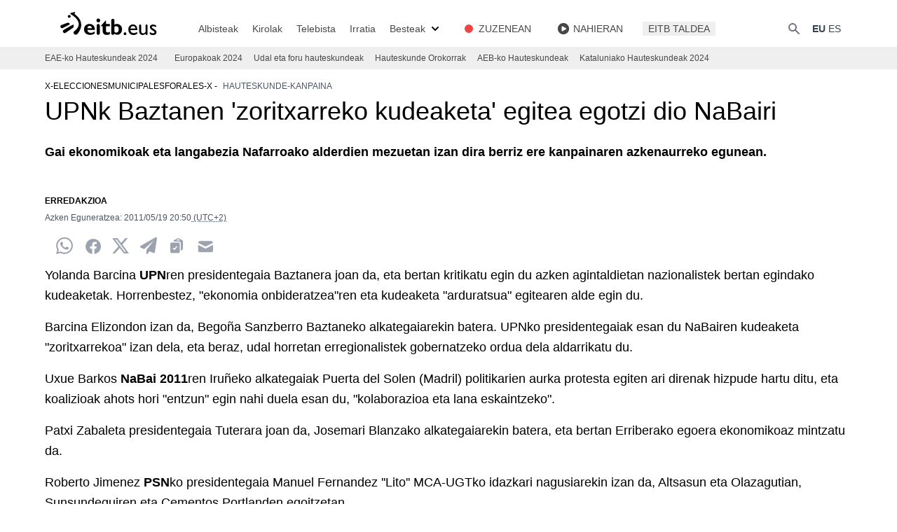

--- FILE ---
content_type: text/html; charset=UTF-8
request_url: https://www.eitb.eus/eu/hauteskundeak/udal-foru-hauteskundeak/osoa/662067/upnk-baztanen-zoritxarreko-kudeaketa-egitea-egotzi-dio-nabairi/
body_size: 22951
content:
<!DOCTYPE html>
<html lang="eu">
<head prefix="og: http://ogp.me/ns# fb: http://ogp.me/ns/fb# website: http://ogp.me/ns/website#">

<link rel="alternate" href="https://www.eitb.eus/eu/hauteskundeak/udal-foru-hauteskundeak/osoa/662067/upnk-baztanen-zoritxarreko-kudeaketa-egitea-egotzi-dio-nabairi/" hreflang="eu">
<title>UPNk Baztanen 'zoritxarreko kudeaketa' egitea egotzi dio NaBairi</title>

<meta charset="utf-8">
<meta http-equiv="X-UA-Compatible"          content="IE=Edge">
<meta http-equiv="Content-Security-Policy"  content="default-src * 'unsafe-inline' 'unsafe-eval' data: blob:;">
<meta name="viewport"                       content="width=device-width, initial-scale=1">
<meta name="apple-itunes-app"               content="app-id=442695378">
<meta property="og:type"                    content="article">
<meta property="fb:app_id"                  content="274805577151">
<meta property="fb:admins"                  content="100000838800427">

<link rel="icon"                            href="/resources/img/favicon.ico" type="image/x-icon">
<link rel="shortcut icon"                   href="/resources/img/favicon.ico" type="image/x-icon">
<link rel="icon"                            href="/favicon.ico" type="image/x-icon">
<link rel="apple-touch-icon"                href="/apple-touch-icon.png">
<link rel="dns-prefetch"                    href="//images11.eitb.eus/multimedia">
<link rel="dns-prefetch"                    href="//images14.eitb.eus/multimedia">
<link rel="dns-prefetch"                    href="//media.eitb.eus/multimedia">
<link rel="dns-prefetch"                    href="//www.googletagmanager.com">
<link rel="dns-prefetch"                    href="//www.google-analytics.com">

<meta name="Author" content="EITB">
<meta name="robots" content="INDEX, FOLLOW">
<meta name="twitter:card" content="summary_large_image">
<meta name="twitter:site" content="@eitbcomberriak">
<meta name="twitter:title" content="UPNk Baztanen &#039;zoritxarreko kudeaketa&#039; egitea egotzi dio NaBairi">
<meta name="twitter:description" content="Gai ekonomikoak eta langabezia Nafarroako alderdien mezuetan izan dira berriz ere kanpainaren azkenaurreko egunean.">
<meta name="twitter:creator" content="@eitbcomberriak">
<meta name="twitter:image" content="https://images14.eitb.eus/multimedia/recursos/generales/img_facebook_eitbcom.jpg">
<meta name="twitter:domain" content="eitb.eus">
<meta name="id" content="662067">
<meta name="organization" content="EITB">
<meta name="publisher" content="EITB">
<meta name="lang" content="eu">
<meta name="description" content="Gai ekonomikoak eta langabezia Nafarroako alderdien mezuetan izan dira berriz ere kanpainaren azkenaurreko egunean.">

<meta property="article:modified_time" content="2011-05-19T20:50:00+02:00">
<meta property="og:site_name" content="EITB">
<meta property="og:locale" content="eu_ES">
<meta property="og:image" content="https://images14.eitb.eus/multimedia/recursos/generales/img_facebook_eitbcom.jpg">
<meta property="og:url" content="https://www.eitb.eus/eu/hauteskundeak/udal-foru-hauteskundeak/osoa/662067/upnk-baztanen-zoritxarreko-kudeaketa-egitea-egotzi-dio-nabairi/">
<meta property="og:title" content="UPNk Baztanen &#039;zoritxarreko kudeaketa&#039; egitea egotzi dio NaBairi">
<meta property="og:description" content="Gai ekonomikoak eta langabezia Nafarroako alderdien mezuetan izan dira berriz ere kanpainaren azkenaurreko egunean.">
<meta property="article:section" content="x-eleccionesmunicipalesforales-x">

<link rel="canonical" href="https://www.eitb.eus/eu/hauteskundeak/udal-foru-hauteskundeak/osoa/662067/upnk-baztanen-zoritxarreko-kudeaketa-egitea-egotzi-dio-nabairi/">
<link rel="preconnect" href="https://images11.eitb.eus">
<link rel="preconnect" href="https://images14.eitb.eus">
<link rel="preconnect" href="https://media.eitb.eus/multimedia">
<link rel="preconnect" href="https://www.googletagmanager.com">
<script type="application/ld+json">
    {
    "@context": "https:\/\/schema.org",
    "@type": "NewsArticle",
    "url": "https:\/\/www.eitb.eus\/eu\/hauteskundeak\/udal-foru-hauteskundeak\/osoa\/662067\/upnk-baztanen-zoritxarreko-kudeaketa-egitea-egotzi-dio-nabairi\/",
    "mainEntityOfPage": "https:\/\/www.eitb.eus\/eu\/hauteskundeak\/udal-foru-hauteskundeak\/osoa\/662067\/upnk-baztanen-zoritxarreko-kudeaketa-egitea-egotzi-dio-nabairi\/",
    "headline": "UPNk Baztanen &#039;zoritxarreko kudeaketa&#039; egitea egotzi dio NaBairi",
    "dateModified": "2011-05-19T20:50:00+02:00",
    "description": "UPNk Baztanen 'zoritxarreko kudeaketa' egitea egotzi dio NaBairi",
    "inLanguage": "eu",
    "author": {
        "@type": "Organization",
        "name": "EITB",
        "alternateName": [
            {
                "@language": "eu",
                "@value": "EITB Euskal Irrati Telebista"
            },
            {
                "@language": "es",
                "@value": "EITB Radio Televisi\u00f3n P\u00fablica Vasca"
            },
            {
                "@language": "en",
                "@value": "EITB Basque Radio Television"
            },
            {
                "@language": "fr",
                "@value": "EITB Radio Television Basque"
            }
        ],
        "url": "https:\/\/www.eitb.eus\/",
        "sameAs": [
            "https:\/\/www.facebook.com\/eitb",
            "https:\/\/twitter.com\/eitbeus",
            "https:\/\/www.youtube.com\/user\/eitbcom",
            "https:\/\/www.instagram.com\/eitb"
        ],
        "logo": {
            "@type": "ImageObject",
            "url": "https:\/\/images14.eitb.eus\/multimedia\/recursos\/generales\/txori_eitb_512x512.jpg",
            "name": "EITB"
        }
    },
    "image": {
        "@type": "ImageObject",
        "url": "https:\/\/images14.eitb.eus\/multimedia\/recursos\/generales\/txori_eitb_512x512.jpg",
        "width": {
            "@type": "QuantitativeValue",
            "value": 512
        },
        "height": {
            "@type": "QuantitativeValue",
            "value": 512
        },
        "name": "EITB logo",
        "author": {
            "@type": "Organization",
            "name": "EITB Euskal Irrati Telebista"
        }
    },
    "publisher": {
        "@type": "Organization",
        "name": "EITB",
        "url": "https:\/\/www.eitb.eus\/",
        "logo": {
            "@type": "ImageObject",
            "url": "https:\/\/images14.eitb.eus\/multimedia\/recursos\/generales\/txori_eitb_512x512.jpg",
            "name": "EITB"
        }
    },
    "isAccessibleForFree": true,
    "articleSection": "X-eleccionesmunicipalesforales-X",
    "articleBody": "Yolanda Barcina UPNren presidentegaia Baztanera joan da, eta bertan kritikatu egin du azken agintaldietan nazionalistek bertan egindako kudeaketak. Horrenbestez, \"ekonomia onbideratzea\"ren eta kudeaketa \"arduratsua\" egitearen alde egin du.Barcina Elizondon izan da, Bego\u00f1a Sanzberro Baztaneko alkategaiarekin batera. UPNko presidentegaiak esan du NaBairen kudeaketa \"zoritxarrekoa\" izan dela, eta beraz, udal horretan erregionalistek gobernatzeko ordua dela aldarrikatu du.Uxue Barkos NaBai 2011ren Iru\u00f1eko alkategaiak Puerta del Solen (Madril) politikarien aurka protesta egiten ari direnak hizpude hartu ditu, eta koalizioak ahots hori \"entzun\" egin nahi duela esan du, \"kolaborazioa eta lana eskaintzeko\".Patxi Zabaleta presidentegaia Tuterara joan da, Josemari Blanzako alkategaiarekin batera, eta bertan Erriberako egoera ekonomikoaz mintzatu da.Roberto Jimenez PSNko presidentegaia Manuel Fernandez ''Lito'' MCA-UGTko idazkari nagusiarekin izan da, Altsasun eta Olazagutian, Sunsundeguiren eta Cementos Portlanden egoitzetan.Jimenezek konpromisoa agertu du enpresa horietako etorkizunarekin eta langileekin, enplegua \"lehentasuna\" baita sozialistentzat. Litok esan du Gobernu sozialista bat ona litzatekeela langileentzat eta nafarrentzat.\t   Izquierda-Ezkerra koaliziotik, Jose Miguel Nuin hautagaiak dei egin du Nafarroan \"benetako aldaketa\" egiteko. Bere esanetan, aldaketa ez da \"PSN edo NaBai\" hautatzea, baizik eta langabezia eta krisia ekarri dituzten politikei buelta ematea.Santiago Cervera PPNko hautagaiak iragarri du bere alderdiak Yolanda Barcina babesteko prest dagoela, baldin eta hura bozkatuena bada, \"krisiari aurre egiteko neurri egokiak\" abiatzen baditu. Halaber, PSNrekin itunik ez egitea ere jarri du baldintza.Maiorga Ramirez Bilduren Narroako Parlamenturako zerrendaburuak esan du \"ezinbestekoa\" dela \"aldaketa politikoa eta soziala\" erkidegoan, eta krisiaren aurkako neurri onean UPN agintetik kentzea dela.  "
}
</script>
<script>"use strict";function _typeof(t){return(_typeof="function"==typeof Symbol&&"symbol"==typeof Symbol.iterator?function(t){return typeof t}:function(t){return t&&"function"==typeof Symbol&&t.constructor===Symbol&&t!==Symbol.prototype?"symbol":typeof t})(t)}!function(){var t=function(){var t,e,o=[],n=window,r=n;for(;r;){try{if(r.frames.__tcfapiLocator){t=r;break}}catch(t){}if(r===n.top)break;r=r.parent}t||(!function t(){var e=n.document,o=!!n.frames.__tcfapiLocator;if(!o)if(e.body){var r=e.createElement("iframe");r.style.cssText="display:none",r.name="__tcfapiLocator",e.body.appendChild(r)}else setTimeout(t,5);return!o}(),n.__tcfapi=function(){for(var t=arguments.length,n=new Array(t),r=0;r<t;r++)n[r]=arguments[r];if(!n.length)return o;"setGdprApplies"===n[0]?n.length>3&&2===parseInt(n[1],10)&&"boolean"==typeof n[3]&&(e=n[3],"function"==typeof n[2]&&n[2]("set",!0)):"ping"===n[0]?"function"==typeof n[2]&&n[2]({gdprApplies:e,cmpLoaded:!1,cmpStatus:"stub"}):o.push(n)},n.addEventListener("message",(function(t){var e="string"==typeof t.data,o={};if(e)try{o=JSON.parse(t.data)}catch(t){}else o=t.data;var n="object"===_typeof(o)&&null!==o?o.__tcfapiCall:null;n&&window.__tcfapi(n.command,n.version,(function(o,r){var a={__tcfapiReturn:{returnValue:o,success:r,callId:n.callId}};t&&t.source&&t.source.postMessage&&t.source.postMessage(e?JSON.stringify(a):a,"*")}),n.parameter)}),!1))};"undefined"!=typeof module?module.exports=t:t()}();</script>
<script>
    window._sp_queue = [];
    window._sp_ = {
        config: {
            accountId:        1993,
            baseEndpoint:    'https://cdn.privacy-mgmt.com',
            propertyHref:    'https://www.eitb.eus',
            consentLanguage: 'eu',
            gdpr: { },
            events: {
                onMessageReady: function()
                {
                    // console.log('[event] onMessageReady', arguments);
                },
                onMessageReceiveData: function()
                {
                    // console.log('[event] onMessageReceiveData', arguments);
                },
                onSPPMObjectReady: function()
                {
                    // console.log('[event] onSPPMObjectReady', arguments);
                },
                onSPReady: function()
                {
                    // console.log('[event] onSPReady', arguments);
                },
                onError: function()
                {
                    // console.log('[event] onError', arguments);
                },
                onMessageChoiceSelect: function()
                {
                    // console.log('[event] onMessageChoiceSelect', arguments);
                },
                onConsentReady: function(consentUUID, euconsent)
                {
                    // console.log('[event] onConsentReady', arguments);
                    if(typeof loadComscore === 'function')
                        loadComscore()                    
                },
                onPrivacyManagerAction: function()
                {
                    // console.log('[event] onPrivacyManagerAction', arguments);
                },
                onPMCancel: function()
                {
                    // console.log('[event] onPMCancel', arguments);
                }
            }
        }
    }
</script>
<script src='https://cdn.privacy-mgmt.com/unified/wrapperMessagingWithoutDetection.js' async></script>
<link rel="preload" as="style" href="/build/assets/app-693ea095.css" /><link rel="stylesheet" href="/build/assets/app-693ea095.css" /><link rel="modulepreload" href="/build/assets/app-d6d78395.js" /><script type="module" src="/build/assets/app-d6d78395.js"></script><!-- Google Tag Manager -->
<script>(function(w,d,s,l,i){w[l]=w[l]||[];w[l].push({'gtm.start':new Date().getTime(),event:'gtm.js'});var f=d.getElementsByTagName(s)[0],j=d.createElement(s),dl=l!='dataLayer'?'&l='+l:'';j.async=true;j.src='https://www.googletagmanager.com/gtm.js?id='+i+dl;f.parentNode.insertBefore(j,f);})(window,document,'script','dataLayer','GTM-TH2L6S');</script>
<script type="text/javascript">
	dataLayer = dataLayer || [];
    let tags = ['']
	dataLayer.push({
		'contentTag':tags
	});
</script>
<!-- End Google Tag Manager -->
</head>
<body>
    <!-- Google Tag Manager (noscript) -->
<noscript><iframe src=https://www.googletagmanager.com/ns.html?id=GTM-TH2L6S height="0" width="0" style="display:none;visibility:hidden"></iframe></noscript>
<!-- End Google Tag Manager (noscript) -->
    <div class="mx-auto sticky top-0 border-black z-40">
    <nav class="bg-white px-2 sm:px-4 py-4 w-full top-0 left-0 lg:border-none border-b border-gray-200">
        <div class="container max-w-screen-xl mx-auto px-4 lg:px-0 xl:px-16 flex flex-wrap justify-between items-end">
            <!-- responsive -->
            <!-- burger button -->
<div id="burger" class="flex lg:order-2">
    <button data-collapse-toggle="navbar" type="button"
        class="inline-flex items-end p-2 text-sm text-gray-500  lg:hidden hover:bg-gray-100 focus:outline-none focus:ring-2 focus:ring-gray-200"
        aria-controls="navbar" aria-expanded="false">
        <span class="sr-only">Ireki</span>
        <svg class="w-6 h-6" aria-hidden="true" fill="currentColor" viewBox="0 0 20 20" xmlns="http://www.w3.org/2000/svg">
            <path fill-rule="evenodd"
                d="M3 5a1 1 0 011-1h12a1 1 0 110 2H4a1 1 0 01-1-1zM3 10a1 1 0 011-1h12a1 1 0 110 2H4a1 1 0 01-1-1zM3 15a1 1 0 011-1h12a1 1 0 110 2H4a1 1 0 01-1-1z"
                clip-rule="evenodd">
            </path>
        </svg>
    </button>
</div>
            <!-- logo -->
<a href="/eu/" title="EITB Euskal Irrati Telebista" class="flex">
    <svg version="1.1" id="Capa_1" xmlns="http://www.w3.org/2000/svg" xmlns:xlink="http://www.w3.org/1999/xlink" x="0px" y="0px"
    width="152px" height="34.5px" viewBox="0 0 152 34.5" xml:space="preserve">

    <path class="st0" d="M98.4,29.7c0.5,0,1,0.2,1.4,0.6c0.4,0.4,0.6,0.8,0.6,1.4c0,0.5-0.2,1-0.6,1.4c-0.4,0.4-0.8,0.6-1.4,0.6
    c-0.5,0-1-0.2-1.4-0.6c-0.4-0.4-0.6-0.8-0.6-1.4c0-0.5,0.2-1,0.6-1.4C97.4,29.9,97.8,29.7,98.4,29.7z"/>
    <path class="st0" d="M115.8,31.8c-0.8,0.6-1.7,1-2.6,1.3c-0.9,0.3-1.9,0.4-3.1,0.4c-1.1,0-2.1-0.2-2.9-0.6c-0.9-0.4-1.6-1-2.2-1.7
    c-0.6-0.7-1-1.5-1.4-2.4c-0.3-0.9-0.5-1.9-0.5-2.9c0-1.1,0.2-2.1,0.5-3c0.3-0.9,0.8-1.7,1.4-2.3c0.6-0.6,1.3-1.1,2.1-1.5
    c0.8-0.3,1.7-0.5,2.7-0.5c1.9,0,3.4,0.7,4.5,2c1.1,1.3,1.7,3.3,1.7,5.9h-10c0.4,2.8,2,4.3,4.8,4.3c0.9,0,1.7-0.1,2.5-0.4
    c0.8-0.3,1.6-0.7,2.4-1.3L115.8,31.8L115.8,31.8z M113.3,24.6c0-1.1-0.4-1.9-0.9-2.6c-0.6-0.6-1.4-1-2.4-1c-1.1,0-1.9,0.3-2.6,0.9
    c-0.6,0.6-1.1,1.5-1.3,2.6H113.3z"/>
    <path class="st0" d="M130.6,32.1c0,0.4-0.1,0.7-0.4,1c-0.3,0.3-0.6,0.4-1,0.4c-0.4,0-0.7-0.1-1-0.4c-0.3-0.3-0.4-0.6-0.4-1v-0.7
    c-0.6,0.6-1.2,1.1-2,1.5c-0.8,0.4-1.5,0.6-2.2,0.6c-1.5,0-2.7-0.5-3.6-1.5c-0.9-1-1.4-2.4-1.4-4.2v-7.7c0-0.4,0.1-0.8,0.4-1
    c0.3-0.3,0.6-0.4,1-0.4c0.4,0,0.7,0.1,1,0.4c0.3,0.3,0.4,0.6,0.4,1V28c0,1,0.3,1.8,0.7,2.4c0.5,0.6,1.2,0.8,2.2,0.8
    c1.3,0,2.5-0.7,3.4-2.1v-9c0-0.4,0.1-0.8,0.4-1c0.3-0.3,0.6-0.4,1-0.4c0.4,0,0.8,0.1,1,0.4c0.3,0.3,0.4,0.6,0.4,1V32.1L130.6,32.1z"
    />
    <path class="st0" d="M142.7,22.6c-0.8-0.5-1.6-0.9-2.3-1.1c-0.7-0.2-1.3-0.3-1.9-0.3c-0.6,0-1.1,0.1-1.4,0.4
    c-0.3,0.2-0.5,0.5-0.5,0.9c0,0.3,0.3,0.7,0.8,1.1c0.5,0.4,1.4,1,2.7,1.8c1.2,0.7,2,1.4,2.5,2c0.5,0.6,0.7,1.3,0.7,2
    c0,0.6-0.1,1.2-0.3,1.7c-0.2,0.5-0.6,0.9-1,1.3c-0.4,0.4-0.9,0.7-1.5,0.9c-0.6,0.2-1.2,0.3-1.9,0.3c-0.9,0-1.7-0.1-2.4-0.3
    c-0.7-0.2-1.6-0.5-2.5-1v-3.1c0.9,0.7,1.8,1.1,2.6,1.5c0.8,0.3,1.5,0.5,2.1,0.4c0.6,0,1.1-0.1,1.5-0.4c0.4-0.3,0.6-0.7,0.6-1.2
    c0-0.3-0.2-0.6-0.5-0.9c-0.3-0.3-0.7-0.6-1.2-0.9c-0.5-0.3-1-0.6-1.6-0.9c-0.6-0.3-1.1-0.7-1.6-1.1c-0.5-0.4-0.9-0.9-1.2-1.4
    c-0.3-0.5-0.5-1.1-0.5-1.7c0-1.2,0.4-2.2,1.3-2.8c0.8-0.7,2-1,3.4-1c1.3,0,2.7,0.4,4.2,1.2L142.7,22.6L142.7,22.6z"/>
    <path class="st0" d="M47.7,17.9c-4.6,0-7.8,3.2-7.8,7.7c0,4.7,3.4,7.7,8.6,7.7c1.2,0,4,0,6.6-2v-2.9c-2.2,1.6-3.6,2.1-5.5,2.1
    c-2.9,0-4.7-1.6-4.9-4.2h10.7C55.6,20.9,52,17.9,47.7,17.9 M44.7,23.9c0.2-2,1.4-3.2,3.2-3.2c1.8,0,3,1.2,3.2,3.2H44.7z"/>
    <path class="st0" d="M60.3,10.3c-1.5,0-2.7,1.2-2.7,2.7c0,1.5,1.2,2.7,2.7,2.7c1.5,0,2.7-1.2,2.7-2.7C62.9,11.5,61.7,10.3,60.3,10.3
    "/>
    <path class="st0" d="M71.2,13.2h-0.6l-6.3,7.1v0.9h2.2v6.5c0,4.2,2.7,5.7,5.9,5.7c1.5,0,2.7-0.3,4.4-1v-3.4
    c-1.3,0.7-2.2,0.9-3.2,0.9c-1.5,0-2.3-0.9-2.3-2.4v-6.2h5.5v-3.2h-5.5V13.2z"/>
    <path class="st0" d="M86.9,18c-1.4,0-2.3,0.2-3.6,1v-6c0-1.3-1-2.3-2.3-2.3c-1.3,0-2.3,1-2.3,2.3V31c0,1.3,1,2.3,2.3,2.3
    c1,0,1.8-0.6,2.2-1.5v0c1.3,0.9,2.7,1.4,4.1,1.4c4,0,6.9-3.2,6.9-7.7C94.1,21.1,91.2,18,86.9,18 M85.9,30.2c-0.9,0-1.7-0.4-2.6-1.1
    v-7.1c1-0.7,1.7-0.9,2.5-0.9c1.9,0,3.6,1.3,3.6,4.4C89.4,28.5,88.1,30.2,85.9,30.2"/>
    <path class="st0" d="M60.2,18c-1.3,0-2.3,1-2.3,2.3V31c0,1.3,1,2.3,2.3,2.3c1.3,0,2.3-1,2.3-2.3V20.3C62.5,19.1,61.4,18,60.2,18"/>
    <g>
    <path class="st0" d="M19.2,18.8c0.4-0.2,0.6-0.5,0.4-0.9c-0.3-0.9-2.2-2-3-1.7c-0.8,0.2-3.1,1.1-5.2,1.9c-1.6,0.6-3.1,1.2-3.6,1.3
    l-0.1,0l0,0c-0.3,0.1-0.5,0.2-0.7,0.4c-0.5,0.4-0.8,1-0.8,1.6c0,0.1,0,0.1,0,0.2c0,0.6,0.2,1.1,0.6,1.5c0.4,0.5,1,0.8,1.6,0.8
    c0.4,0,0.7-0.1,1.1-0.2l0,0l0.1,0c0.9-0.4,2.2-1.1,3.5-1.8C15.3,20.8,17.7,19.5,19.2,18.8"/>
    <path class="st0" d="M25,19.3c-0.2-0.3-0.5-0.4-0.9-0.3c-2.6,1.2-5.1,2.7-7.6,4.1c-1.9,1.1-3.7,2.2-5.3,3l-0.1,0l0,0
    c-0.7,0.4-1.2,1-1.3,1.8c-0.1,0.7,0,1.3,0.4,1.9c0.4,0.5,1,0.9,1.6,1c0.6,0.1,1.3,0,1.8-0.4l0,0l0.1,0c1-0.7,3.8-2.6,6.3-4.2
    l4.1-2.8C25,22.9,25.5,20.3,25,19.3"/>
    <path class="st0" d="M18.8,9.3c1.1,0,2.1-0.9,2.1-2c0-1.1-0.9-2-2.1-2c-1.1,0-2.1,0.9-2.1,2C16.7,8.4,17.7,9.3,18.8,9.3"/>
    <path class="st0" d="M35.8,18.3c-0.2-4.3-2.3-8.3-6.2-11.7c0,0-2-1.6-3-2.6c-0.2-0.2-0.2-0.4-0.2-0.6c0-0.5,0.3-1.1,0.6-1.5
    l0.2-0.4c0-0.1,0-0.1,0-0.2c0-0.1,0-0.1,0-0.2C27.1,1,27,1,26.9,1h0l0,0C26,1.2,21.3,2.4,21,2.5c-0.3,0.1-0.6,0.5-0.6,0.9
    c0,0.3,0.1,0.7,0.7,1c0.5,0.2,10.8,5.9,11.3,13.3c0.2,3.8-2.1,7.5-6.9,10.9l0,0l0,0h0c-0.4,0.4-0.6,1-0.6,1.6
    c0,0.9,0.5,1.7,1.2,2.3c1.2,1,3.3,0.8,4.4-0.5c0,0,0-0.1,0.1-0.1c0.7-0.8,5.4-6.3,5.4-13.1C35.8,18.7,35.8,18.5,35.8,18.3"/>
    </g>
    </svg>
</a>

            <div class="flex lg:order-2">
                <button type="button" data-collapse-toggle="search" aria-controls="search"
    aria-expanded="false"
    class="text-gray-500 text-sm focus:text-color-eitb-3 items-center ">
    <svg class="w-5 h-5" aria-hidden="true" fill="currentColor" viewBox="0 0 20 20"
        xmlns="http://www.w3.org/2000/svg">
        <path fill-rule="evenodd"
            d="M8 4a4 4 0 100 8 4 4 0 000-8zM2 8a6 6 0 1110.89 3.476l4.817 4.817a1 1 0 01-1.414 1.414l-4.816-4.816A6 6 0 012 8z"
            clip-rule="evenodd"></path>
    </svg>
    <span class="sr-only">{{lang('buscar')}}</span>
</button>
                <div class="ml-4 flex">
                    <!-- desktop: hizkuntzak  -->
<div class="items-center justify-between w-full lg:flex lg:w-auto ">
    <ul class="flex self-center lg:flex-row lg:space-x-1 lg:mt-0 lg:text-sm lg:font-medium lg:border-0 lg:bg-white">
        <li>
                        <a href="/eu/hauteskundeak/udal-foru-hauteskundeak/osoa/662067/upnk-baztanen-zoritxarreko-kudeaketa-egitea-egotzi-dio-nabairi/"
                class="block p-1 text-gray-700 rounded lg:bg-transparent lg:hover:opacity-75 lg:p-0 font-bold"
                aria-current="page">EU</a>
                    </li>
        <li>
                        <a href="/es/"
                class="block p-1 text-gray-700 rounded lg:hover:bg-transparent lg:hover:opacity-75 lg:p-0">ES</a>                
                    </li>
    </ul>
</div>
                </div>
            </div>

            <!-- menu -->
            <nav id="navbar" class="items-center justify-between hidden w-full lg:flex lg:w-auto lg:order-1">
                <ul id="main_menu" class="main_menu flex flex-col divide-y-[1px] lg:divide-y-0 lg:mt-0 lg:flex-row lg:mt-0 lg:text-sm lg:font-medium lg:border-0 mt-4 bg-color-eitb-4 lg:bg-white lg:space-x-4 xl:space-x-5">
    <li class="submenu_item block lg:flex items-center opacity-100 text-sm lg:py-0 cursor-pointer submenu lg:bg-none relative noticias">
                                    <a 
                                href="/eu/albisteak/" class="py-2 px-2 text-color-eitb-8 lg:w-full lg:p-0 block lg:hover:underline underline-offset-4  w-5/6">

                                            Albisteak
                    
                    
                    
                                    </a>
                                        <div class="submenu hidden">
                <ul id="main_menu" class="main_menu flex flex-col divide-y-[1px] lg:divide-y-0 lg:mt-0 lg:flex-row lg:mt-0 lg:text-sm lg:font-medium lg:border-0 mt-0 bg-white lg:bg-color-eitb-4 lg:space-y-2 lg:absolute lg:top-6 lg:left-0 lg:block lg:py-2">
    <li class="submenu_item block lg:flex items-center opacity-100 text-sm lg:py-0 cursor-pointer pl-4 space-x-2 divide-y-2 text-xs lg:pl-0 lg:mx-2 lg:text-sm lg:block lg:w-40 ">
                                    <a 
                                href="/eu/albisteak/politika/" class="py-2 px-2 text-color-eitb-8 lg:w-full lg:p-0 block lg:hover:underline underline-offset-4  w-5/6">

                                            Politika
                    
                    
                    
                                    </a>
                            
            </li>
    <li class="submenu_item block lg:flex items-center opacity-100 text-sm lg:py-0 cursor-pointer pl-4 space-x-2 divide-y-2 text-xs lg:pl-0 lg:mx-2 lg:text-sm lg:block lg:w-40 ">
                                    <a 
                                href="/eu/albisteak/ekonomia/" class="py-2 px-2 text-color-eitb-8 lg:w-full lg:p-0 block lg:hover:underline underline-offset-4  w-5/6">

                                            Ekonomia
                    
                    
                    
                                    </a>
                            
            </li>
    <li class="submenu_item block lg:flex items-center opacity-100 text-sm lg:py-0 cursor-pointer pl-4 space-x-2 divide-y-2 text-xs lg:pl-0 lg:mx-2 lg:text-sm lg:block lg:w-40 ">
                                    <a 
                                href="/eu/albisteak/gizartea/" class="py-2 px-2 text-color-eitb-8 lg:w-full lg:p-0 block lg:hover:underline underline-offset-4  w-5/6">

                                            Gizartea
                    
                    
                    
                                    </a>
                            
            </li>
    <li class="submenu_item block lg:flex items-center opacity-100 text-sm lg:py-0 cursor-pointer pl-4 space-x-2 divide-y-2 text-xs lg:pl-0 lg:mx-2 lg:text-sm lg:block lg:w-40 ">
                                    <a 
                                href="/eu/albisteak/mundua/" class="py-2 px-2 text-color-eitb-8 lg:w-full lg:p-0 block lg:hover:underline underline-offset-4  w-5/6">

                                            Mundua
                    
                    
                    
                                    </a>
                            
            </li>
    <li class="submenu_item block lg:flex items-center opacity-100 text-sm lg:py-0 cursor-pointer pl-4 space-x-2 divide-y-2 text-xs lg:pl-0 lg:mx-2 lg:text-sm lg:block lg:w-40 ">
                                    <a 
                                href="/eu/kultura/" class="py-2 px-2 text-color-eitb-8 lg:w-full lg:p-0 block lg:hover:underline underline-offset-4  w-5/6">

                                            Kultura
                    
                    
                    
                                    </a>
                            
            </li>
    <li class="submenu_item block lg:flex items-center opacity-100 text-sm lg:py-0 cursor-pointer pl-4 space-x-2 divide-y-2 text-xs lg:pl-0 lg:mx-2 lg:text-sm lg:block lg:w-40 ">
                                    <a 
                                href="/eu/albisteak/osasuna-ongizatea/" class="py-2 px-2 text-color-eitb-8 lg:w-full lg:p-0 block lg:hover:underline underline-offset-4  w-5/6">

                                            Osasuna eta ongizatea
                    
                    
                    
                                    </a>
                            
            </li>
    <li class="submenu_item block lg:flex items-center opacity-100 text-sm lg:py-0 cursor-pointer pl-4 space-x-2 divide-y-2 text-xs lg:pl-0 lg:mx-2 lg:text-sm lg:block lg:w-40 ">
                                    <a 
                                href="/eu/albisteak/teknologia/" class="py-2 px-2 text-color-eitb-8 lg:w-full lg:p-0 block lg:hover:underline underline-offset-4  w-5/6">

                                            Teknologia
                    
                    
                    
                                    </a>
                            
            </li>
    <li class="submenu_item block lg:flex items-center opacity-100 text-sm lg:py-0 cursor-pointer pl-4 space-x-2 divide-y-2 text-xs lg:pl-0 lg:mx-2 lg:text-sm lg:block lg:w-40 ">
                                    <a 
                                href="/eu/albisteak/zuzenean/" class="py-2 px-2 text-color-eitb-8 lg:w-full lg:p-0 block lg:hover:underline underline-offset-4  w-5/6">

                                            Zuzenean 
                    
                    
                    
                                    </a>
                            
            </li>
</ul>
            </div>
        
                    <svg class="lg:hidden w-5 h-5 ml-auto mr-4 absolute right-0 top-[8px] lg:top-0 lg:mr-0 arrow"
            aria-hidden="true" fill="currentColor" viewBox="0 0 20 20" xmlns="http://www.w3.org/2000/svg">
                <path fill-rule="evenodd" d="M5.293 7.293a1 1 0 011.414 0L10 10.586l3.293-3.293a1 1 0 111.414 1.414l-4 4a1 1 0 01-1.414 0l-4-4a1 1 0 010-1.414z" clip-rule="evenodd"></path>
            </svg>
            </li>
    <li class="submenu_item block lg:flex items-center opacity-100 text-sm lg:py-0 cursor-pointer submenu lg:bg-none relative deportes">
                                    <a 
                                href="https://kirolakeitb.eus/" class="py-2 px-2 text-color-eitb-8 lg:w-full lg:p-0 block lg:hover:underline underline-offset-4  w-5/6">

                                            Kirolak
                    
                    
                    
                                    </a>
                                        <div class="submenu hidden">
                <ul id="main_menu" class="main_menu flex flex-col divide-y-[1px] lg:divide-y-0 lg:mt-0 lg:flex-row lg:mt-0 lg:text-sm lg:font-medium lg:border-0 mt-0 bg-white lg:bg-color-eitb-4 lg:space-y-2 lg:absolute lg:top-6 lg:left-0 lg:block lg:py-2">
    <li class="submenu_item block lg:flex items-center opacity-100 text-sm lg:py-0 cursor-pointer pl-4 space-x-2 divide-y-2 text-xs lg:pl-0 lg:mx-2 lg:text-sm lg:block lg:w-40 ">
                                    <a 
                                href="https://kirolakeitb.eus/eu/futbola/" class="py-2 px-2 text-color-eitb-8 lg:w-full lg:p-0 block lg:hover:underline underline-offset-4 ">

                                            Futbola
                    
                    
                    
                                    </a>
                            
            </li>
    <li class="submenu_item block lg:flex items-center opacity-100 text-sm lg:py-0 cursor-pointer pl-4 space-x-2 divide-y-2 text-xs lg:pl-0 lg:mx-2 lg:text-sm lg:block lg:w-40 ">
                                    <a 
                                href="https://kirolakeitb.eus/eu/saskibaloia/" class="py-2 px-2 text-color-eitb-8 lg:w-full lg:p-0 block lg:hover:underline underline-offset-4 ">

                                            Saskibaloia
                    
                    
                    
                                    </a>
                            
            </li>
    <li class="submenu_item block lg:flex items-center opacity-100 text-sm lg:py-0 cursor-pointer pl-4 space-x-2 divide-y-2 text-xs lg:pl-0 lg:mx-2 lg:text-sm lg:block lg:w-40 ">
                                    <a 
                                href="https://kirolakeitb.eus/eu/arrauna/" class="py-2 px-2 text-color-eitb-8 lg:w-full lg:p-0 block lg:hover:underline underline-offset-4  w-5/6">

                                            Arrauna
                    
                    
                    
                                    </a>
                            
            </li>
    <li class="submenu_item block lg:flex items-center opacity-100 text-sm lg:py-0 cursor-pointer pl-4 space-x-2 divide-y-2 text-xs lg:pl-0 lg:mx-2 lg:text-sm lg:block lg:w-40 ">
                                    <a 
                                href="https://kirolakeitb.eus/eu/pilota/" class="py-2 px-2 text-color-eitb-8 lg:w-full lg:p-0 block lg:hover:underline underline-offset-4 ">

                                            Pilota
                    
                    
                    
                                    </a>
                            
            </li>
    <li class="submenu_item block lg:flex items-center opacity-100 text-sm lg:py-0 cursor-pointer pl-4 space-x-2 divide-y-2 text-xs lg:pl-0 lg:mx-2 lg:text-sm lg:block lg:w-40 ">
                                    <a 
                                href="https://kirolakeitb.eus/eu/txirrindularitza/" class="py-2 px-2 text-color-eitb-8 lg:w-full lg:p-0 block lg:hover:underline underline-offset-4 ">

                                            Txirrindularitza
                    
                    
                    
                                    </a>
                            
            </li>
    <li class="submenu_item block lg:flex items-center opacity-100 text-sm lg:py-0 cursor-pointer pl-4 space-x-2 divide-y-2 text-xs lg:pl-0 lg:mx-2 lg:text-sm lg:block lg:w-40 ">
                                    <a 
                                href="https://kirolakeitb.eus/eu/kirol-gehiago/" class="py-2 px-2 text-color-eitb-8 lg:w-full lg:p-0 block lg:hover:underline underline-offset-4 ">

                                            Kirol gehiago
                    
                    
                    
                                    </a>
                            
            </li>
    <li class="submenu_item block lg:flex items-center opacity-100 text-sm lg:py-0 cursor-pointer pl-4 space-x-2 divide-y-2 text-xs lg:pl-0 lg:mx-2 lg:text-sm lg:block lg:w-40 ">
                                    <a 
                                href="https://kirolakeitb.eus/eu/futbola/lehiaketak/ea-sports-liga/sailkapena/" class="py-2 px-2 text-color-eitb-8 lg:w-full lg:p-0 block lg:hover:underline underline-offset-4 ">

                                            Sailkapenak
                    
                    
                    
                                    </a>
                            
            </li>
    <li class="submenu_item block lg:flex items-center opacity-100 text-sm lg:py-0 cursor-pointer pl-4 space-x-2 divide-y-2 text-xs lg:pl-0 lg:mx-2 lg:text-sm lg:block lg:w-40 ">
                                    <a 
                                href="https://kirolakeitb.eus/eu/kirolak-360/" class="py-2 px-2 text-color-eitb-8 lg:w-full lg:p-0 block lg:hover:underline underline-offset-4  w-5/6">

                                            Zuzenean
                    
                    
                    
                                    </a>
                            
            </li>
    <li class="submenu_item block lg:flex items-center opacity-100 text-sm lg:py-0 cursor-pointer pl-4 space-x-2 divide-y-2 text-xs lg:pl-0 lg:mx-2 lg:text-sm lg:block lg:w-40 ">
                                    <a 
                                href="https://kirolakeitb.eus/eu/tag/euskal-selekzioa/" class="py-2 px-2 text-color-eitb-8 lg:w-full lg:p-0 block lg:hover:underline underline-offset-4  w-5/6">

                                            Euskal Selekzioa
                    
                    
                    
                                    </a>
                            
            </li>
</ul>
            </div>
        
                    <svg class="lg:hidden w-5 h-5 ml-auto mr-4 absolute right-0 top-[8px] lg:top-0 lg:mr-0 arrow"
            aria-hidden="true" fill="currentColor" viewBox="0 0 20 20" xmlns="http://www.w3.org/2000/svg">
                <path fill-rule="evenodd" d="M5.293 7.293a1 1 0 011.414 0L10 10.586l3.293-3.293a1 1 0 111.414 1.414l-4 4a1 1 0 01-1.414 0l-4-4a1 1 0 010-1.414z" clip-rule="evenodd"></path>
            </svg>
            </li>
    <li class="submenu_item block lg:flex items-center opacity-100 text-sm lg:py-0 cursor-pointer submenu lg:bg-none relative television">
                                    <a 
                                href="/eu/telebista/" class="py-2 px-2 text-color-eitb-8 lg:w-full lg:p-0 block lg:hover:underline underline-offset-4  w-5/6">

                                            Telebista
                    
                    
                    
                                    </a>
                                        <div class="submenu hidden">
                <ul id="main_menu" class="main_menu flex flex-col divide-y-[1px] lg:divide-y-0 lg:mt-0 lg:flex-row lg:mt-0 lg:text-sm lg:font-medium lg:border-0 mt-0 bg-white lg:bg-color-eitb-4 lg:space-y-2 lg:absolute lg:top-6 lg:left-0 lg:block lg:py-2">
    <li class="submenu_item block lg:flex items-center opacity-100 text-sm lg:py-0 cursor-pointer pl-4 space-x-2 divide-y-2 text-xs lg:pl-0 lg:mx-2 lg:text-sm lg:block lg:w-40 ">
                                    <a 
                                href="/eu/telebista/programak/" class="py-2 px-2 text-color-eitb-8 lg:w-full lg:p-0 block lg:hover:underline underline-offset-4  w-5/6">

                                            Saioak
                    
                    
                    
                                    </a>
                            
            </li>
    <li class="submenu_item block lg:flex items-center opacity-100 text-sm lg:py-0 cursor-pointer pl-4 space-x-2 divide-y-2 text-xs lg:pl-0 lg:mx-2 lg:text-sm lg:block lg:w-40 ">
                                    <a 
                                href="/eu/telebista/programazioa/" class="py-2 px-2 text-color-eitb-8 lg:w-full lg:p-0 block lg:hover:underline underline-offset-4  w-5/6">

                                            Programazioa
                    
                    
                    
                                    </a>
                            
            </li>
    <li class="submenu_item block lg:flex items-center opacity-100 text-sm lg:py-0 cursor-pointer pl-4 space-x-2 divide-y-2 text-xs lg:pl-0 lg:mx-2 lg:text-sm lg:block lg:w-40 ">
                                    <a 
                                href="/eu/telebista/bideoak/" class="py-2 px-2 text-color-eitb-8 lg:w-full lg:p-0 block lg:hover:underline underline-offset-4 ">

                                            Bideoak
                    
                    
                    
                                    </a>
                            
            </li>
    <li class="submenu_item block lg:flex items-center opacity-100 text-sm lg:py-0 cursor-pointer pl-4 space-x-2 divide-y-2 text-xs lg:pl-0 lg:mx-2 lg:text-sm lg:block lg:w-40 nahieran_menu">
                                    <a 
                                href="/eu/nahieran/" class="py-2 px-2 text-color-eitb-8 lg:w-full lg:p-0 block lg:hover:underline underline-offset-4  w-5/6">

                                            ETB On
                    
                    
                    
                                    </a>
                            
            </li>
    <li class="submenu_item block lg:flex items-center opacity-100 text-sm lg:py-0 cursor-pointer pl-4 space-x-2 divide-y-2 text-xs lg:pl-0 lg:mx-2 lg:text-sm lg:block lg:w-40 etb1">
                                    <a 
                                href="/eu/telebista/etb1/" class="py-2 px-2 text-color-eitb-8 lg:w-full lg:p-0 block lg:hover:underline underline-offset-4  w-5/6">

                                            ETB1
                    
                    
                    
                                    </a>
                            
            </li>
    <li class="submenu_item block lg:flex items-center opacity-100 text-sm lg:py-0 cursor-pointer pl-4 space-x-2 divide-y-2 text-xs lg:pl-0 lg:mx-2 lg:text-sm lg:block lg:w-40 etb2">
                                    <a 
                                href="/eu/telebista/etb2/" class="py-2 px-2 text-color-eitb-8 lg:w-full lg:p-0 block lg:hover:underline underline-offset-4  w-5/6">

                                            ETB2
                    
                    
                    
                                    </a>
                            
            </li>
    <li class="submenu_item block lg:flex items-center opacity-100 text-sm lg:py-0 cursor-pointer pl-4 space-x-2 divide-y-2 text-xs lg:pl-0 lg:mx-2 lg:text-sm lg:block lg:w-40 eitb_basque">
                                    <a 
                                href="/eu/telebista/eitb-basque/" class="py-2 px-2 text-color-eitb-8 lg:w-full lg:p-0 block lg:hover:underline underline-offset-4  w-5/6">

                                            Etb basque
                    
                    
                    
                                    </a>
                            
            </li>
</ul>
            </div>
        
                    <svg class="lg:hidden w-5 h-5 ml-auto mr-4 absolute right-0 top-[8px] lg:top-0 lg:mr-0 arrow"
            aria-hidden="true" fill="currentColor" viewBox="0 0 20 20" xmlns="http://www.w3.org/2000/svg">
                <path fill-rule="evenodd" d="M5.293 7.293a1 1 0 011.414 0L10 10.586l3.293-3.293a1 1 0 111.414 1.414l-4 4a1 1 0 01-1.414 0l-4-4a1 1 0 010-1.414z" clip-rule="evenodd"></path>
            </svg>
            </li>
    <li class="submenu_item block lg:flex items-center opacity-100 text-sm lg:py-0 cursor-pointer submenu lg:bg-none relative radio">
                                    <a 
                                href="https://guau.eus" class="py-2 px-2 text-color-eitb-8 lg:w-full lg:p-0 block lg:hover:underline underline-offset-4  w-5/6">

                                            Irratia
                    
                    
                    
                                    </a>
                                        <div class="submenu hidden">
                <ul id="main_menu" class="main_menu flex flex-col divide-y-[1px] lg:divide-y-0 lg:mt-0 lg:flex-row lg:mt-0 lg:text-sm lg:font-medium lg:border-0 mt-0 bg-white lg:bg-color-eitb-4 lg:space-y-2 lg:absolute lg:top-6 lg:left-0 lg:block lg:py-2">
    <li class="submenu_item block lg:flex items-center opacity-100 text-sm lg:py-0 cursor-pointer pl-4 space-x-2 divide-y-2 text-xs lg:pl-0 lg:mx-2 lg:text-sm lg:block lg:w-40 ">
                                    <a 
                                href="https://guau.eus/st/euskadi-irratia/" class="py-2 px-2 text-color-eitb-8 lg:w-full lg:p-0 block lg:hover:underline underline-offset-4  w-5/6">

                                            Euskadi Irratia
                    
                    
                    
                                    </a>
                            
            </li>
    <li class="submenu_item block lg:flex items-center opacity-100 text-sm lg:py-0 cursor-pointer pl-4 space-x-2 divide-y-2 text-xs lg:pl-0 lg:mx-2 lg:text-sm lg:block lg:w-40 ">
                                    <a 
                                href="https://guau.eus/st/radio-euskadi/" class="py-2 px-2 text-color-eitb-8 lg:w-full lg:p-0 block lg:hover:underline underline-offset-4 ">

                                            Radio Euskadi
                    
                    
                    
                                    </a>
                            
            </li>
    <li class="submenu_item block lg:flex items-center opacity-100 text-sm lg:py-0 cursor-pointer pl-4 space-x-2 divide-y-2 text-xs lg:pl-0 lg:mx-2 lg:text-sm lg:block lg:w-40 ">
                                    <a 
                                href="https://guau.eus/st/radio-vitoria/" class="py-2 px-2 text-color-eitb-8 lg:w-full lg:p-0 block lg:hover:underline underline-offset-4 ">

                                            Radio Vitoria
                    
                    
                    
                                    </a>
                            
            </li>
    <li class="submenu_item block lg:flex items-center opacity-100 text-sm lg:py-0 cursor-pointer pl-4 space-x-2 divide-y-2 text-xs lg:pl-0 lg:mx-2 lg:text-sm lg:block lg:w-40 ">
                                    <a 
                                href="https://gaztea.eus/" class="py-2 px-2 text-color-eitb-8 lg:w-full lg:p-0 block lg:hover:underline underline-offset-4 ">

                                            Gaztea
                    
                    
                    
                                    </a>
                            
            </li>
    <li class="submenu_item block lg:flex items-center opacity-100 text-sm lg:py-0 cursor-pointer pl-4 space-x-2 divide-y-2 text-xs lg:pl-0 lg:mx-2 lg:text-sm lg:block lg:w-40 ">
                                    <a 
                                href="https://guau.eus/" class="py-2 px-2 text-color-eitb-8 lg:w-full lg:p-0 block lg:hover:underline underline-offset-4 ">

                                            EITB Musika
                    
                    
                    
                                    </a>
                            
            </li>
    <li class="submenu_item block lg:flex items-center opacity-100 text-sm lg:py-0 cursor-pointer pl-4 space-x-2 divide-y-2 text-xs lg:pl-0 lg:mx-2 lg:text-sm lg:block lg:w-40 ">
                                    <a 
                                href="https://guau.eus/" class="py-2 px-2 text-color-eitb-8 lg:w-full lg:p-0 block lg:hover:underline underline-offset-4  w-5/6">

                                            EITB Euskal Kantak
                    
                    
                    
                                    </a>
                            
            </li>
    <li class="submenu_item block lg:flex items-center opacity-100 text-sm lg:py-0 cursor-pointer pl-4 space-x-2 divide-y-2 text-xs lg:pl-0 lg:mx-2 lg:text-sm lg:block lg:w-40 ">
                                    <a 
                                href="https://guau.eus/epg/radio-euskadi/" class="py-2 px-2 text-color-eitb-8 lg:w-full lg:p-0 block lg:hover:underline underline-offset-4  w-5/6">

                                            Programazioa
                    
                    
                    
                                    </a>
                            
            </li>
    <li class="submenu_item block lg:flex items-center opacity-100 text-sm lg:py-0 cursor-pointer pl-4 space-x-2 divide-y-2 text-xs lg:pl-0 lg:mx-2 lg:text-sm lg:block lg:w-40 ">
                                    <a 
                                href="https://guau.eus/" class="py-2 px-2 text-color-eitb-8 lg:w-full lg:p-0 block lg:hover:underline underline-offset-4  w-5/6">

                                            Saioak
                    
                    
                    
                                    </a>
                            
            </li>
    <li class="submenu_item block lg:flex items-center opacity-100 text-sm lg:py-0 cursor-pointer pl-4 space-x-2 divide-y-2 text-xs lg:pl-0 lg:mx-2 lg:text-sm lg:block lg:w-40 ">
                                    <a 
                                href="https://guau.eus/" class="py-2 px-2 text-color-eitb-8 lg:w-full lg:p-0 block lg:hover:underline underline-offset-4  w-5/6">

                                            Audioak
                    
                    
                    
                                    </a>
                            
            </li>
    <li class="submenu_item block lg:flex items-center opacity-100 text-sm lg:py-0 cursor-pointer pl-4 space-x-2 divide-y-2 text-xs lg:pl-0 lg:mx-2 lg:text-sm lg:block lg:w-40 ">
                                    <a 
                                href="https://guau.eus/" class="py-2 px-2 text-color-eitb-8 lg:w-full lg:p-0 block lg:hover:underline underline-offset-4  w-5/6">

                                            GUAU
                    
                    
                    
                                    </a>
                            
            </li>
</ul>
            </div>
        
                    <svg class="lg:hidden w-5 h-5 ml-auto mr-4 absolute right-0 top-[8px] lg:top-0 lg:mr-0 arrow"
            aria-hidden="true" fill="currentColor" viewBox="0 0 20 20" xmlns="http://www.w3.org/2000/svg">
                <path fill-rule="evenodd" d="M5.293 7.293a1 1 0 011.414 0L10 10.586l3.293-3.293a1 1 0 111.414 1.414l-4 4a1 1 0 01-1.414 0l-4-4a1 1 0 010-1.414z" clip-rule="evenodd"></path>
            </svg>
            </li>
    <li class="submenu_item block lg:flex items-center opacity-100 text-sm lg:py-0 cursor-pointer submenu lg:bg-none relative lg:pr-6 block lg:flex besteak">
                    <span class="py-2 pl-2 block text-color-eitb-8 rounded lg:hover:underline underline-offset-4 lg:hover:bg-transparent lg:p-0">
                Besteak
            </span>
                            <div class="submenu hidden">
                <ul id="main_menu" class="main_menu flex flex-col divide-y-[1px] lg:divide-y-0 lg:mt-0 lg:flex-row lg:mt-0 lg:text-sm lg:font-medium lg:border-0 mt-0 bg-white lg:bg-color-eitb-4 lg:space-y-2 lg:absolute lg:top-6 lg:left-0 lg:block lg:py-2">
    <li class="submenu_item block lg:flex items-center opacity-100 text-sm lg:py-0 cursor-pointer pl-4 space-x-2 divide-y-2 text-xs lg:pl-0 lg:mx-2 lg:text-sm lg:block lg:w-40 logo py-2 gaztea">
                                    <a 
                                href="https://gaztea.eus" class="py-2 px-2 text-color-eitb-8 lg:w-full lg:p-0 block lg:hover:underline underline-offset-4  lg:py-2 lg:hover:no-underline w-40 bg-color-eitb-3 w-5/6">

                    
                                            <svg style="fill:#fff;" class="w-full h-5" xmlns="http://www.w3.org/2000/svg" viewBox="0 0 271.57 55.08"><path d="M12.13,27.58c0,11.12,6.49,15.84,17.38,15.84,6.95,0,14.91-4.25,14.91-10.2h-15.84v-10.04h26.65v30.13h-10.82v-20.09c-.08,7.8-2.32,20.86-16.38,20.86C10.43,54.08,0,44.5,0,27.2,0,8.27,12.67,0,29.9,0c12.36,0,23.95,5.33,25.34,18.7h-12.05c-1.55-6.26-7.88-7.96-13.6-7.96-11.59,0-17.46,5.48-17.46,16.84m46.96,15.38c0-8.04,8.73-11.36,15.84-11.74l16.07-.85v-.7c0-5.1-6.03-5.49-10.04-5.49-3.63,0-10.2,.46-10.2,5.18h-10.74c0-10.74,9.74-13.98,20.47-13.98,13.75,0,21.86,4.71,21.86,16.76v21.86h-11.2v-13.75c0,12.75-12.05,14.83-16.61,14.83-7.57,0-15.45-4.02-15.45-12.13m32.06-3.01v-2.01l-10.66,.54c-2.55,.15-9.58,.39-9.58,4.02,0,3.4,5.02,4.56,7.96,4.4,4.63-.31,12.28-1.54,12.28-6.95m14.79,14.1v-10.16l25.5-18.26h-25.47v-9.51h39.73v9.51l-24.72,17.97h24.72v10.45h-39.76ZM176.71,16.15h3.63v9.74h-11.2v12.75c0,2.94,1.08,4.48,3.55,4.48h7.65v10.97h-11.9c-7.18,0-10.97-4.87-10.97-12.59v-15.61h-8.19v-9.74h24.18c-10.89,0-16.07-.15-16.07-11.05V0h11.74V9.35c0,5.25,2.55,6.8,7.57,6.8m6.04,19c0-13.52,7.57-20.01,20.55-20.01s21.17,6.87,21.17,20.09v2.94l-31.06,.08c0,4.95,5.17,7.34,10.35,7.34s8.58-1.7,9.19-4.25h10.89c-1.85,9.66-8.96,13.67-20.24,13.67-12.75,0-20.86-7.03-20.86-19.85m30.44-3.79c0-4.48-5.64-6.8-9.81-6.8-4.63,0-9.96,2.09-9.96,6.64l19.78,.16h0Zm15.14,11.59c0-8.04,8.73-11.36,15.84-11.74l16.07-.85v-.7c0-5.1-6.03-5.49-10.04-5.49-3.63,0-10.2,.46-10.2,5.18h-10.74c0-10.74,9.74-13.98,20.47-13.98,13.75,0,21.86,4.71,21.86,16.76v21.86h-11.2v-13.75c0,12.75-12.05,14.83-16.61,14.83-7.57,0-15.45-4.02-15.45-12.13m32.06-3.01v-2.01l-10.66,.54c-2.55,.15-9.58,.39-9.58,4.02,0,3.4,5.02,4.56,7.96,4.4,4.63-.31,12.28-1.54,12.28-6.95"/></svg>
                    
                    
                                    </a>
                            
            </li>
    <li class="submenu_item block lg:flex items-center opacity-100 text-sm lg:py-0 cursor-pointer pl-4 space-x-2 divide-y-2 text-xs lg:pl-0 lg:mx-2 lg:text-sm lg:block lg:w-40 logo py-2 makusi">
                                    <a 
                                    target='_blank'
                                href="https://makusi.eus" class="py-2 px-2 text-color-eitb-8 lg:w-full lg:p-0 block lg:hover:underline underline-offset-4  lg:py-2 lg:hover:no-underline w-40 w-5/6">

                    
                    
                                        <svg version="1.1" id="Layer_1" class="w-full h-8" xmlns="http://www.w3.org/2000/svg" x="0" y="0" viewBox="0 100 790 310" style="enable-background:new 0 0 781.99 499.77" xml:space="preserve"><style>.st23{fill:#0edc5a}</style><path class="st23" d="M232.88 169.67v160.41c0 1.71-1.38 3.09-3.09 3.09H208.7c-1.71 0-3.09-1.38-3.09-3.09v-64.4c0-1.64-2.22-2.15-2.94-.67l-17.83 38.85a3.097 3.097 0 0 1-2.78 1.75h-14.04c-1.18 0-2.26-.68-2.78-1.75l-17.8-38.85c-.71-1.48-2.94-.97-2.94.67v64.4c0 1.71-1.38 3.09-3.09 3.09h-21.09c-1.71 0-3.09-1.38-3.09-3.09V169.67c0-1.71 1.38-3.09 3.09-3.09h10.94c1.21 0 2.3.7 2.81 1.8l39.58 86.51c.55 1.2 2.26 1.2 2.81 0l39.58-86.51c.5-1.1 1.6-1.8 2.81-1.8h10.94c1.7 0 3.09 1.39 3.09 3.09zM338.92 329.49a3.087 3.087 0 0 1-3.03 3.69h-21.41c-1.51 0-2.8-1.09-3.05-2.58l-3.8-22.63a3.092 3.092 0 0 0-3.05-2.58H281.7c-1.51 0-2.8 1.09-3.05 2.58l-3.8 22.63a3.092 3.092 0 0 1-3.05 2.58h-21.4c-1.95 0-3.41-1.78-3.03-3.69l31.8-160.41a3.093 3.093 0 0 1 3.03-2.49h21.9c1.48 0 2.74 1.04 3.03 2.49l31.79 160.41zm-37.64-58.77-6.71-43.97c-.26-1.73-2.57-1.73-2.84.03l-6.71 43.97c-.28 1.85 1.07 3.56 2.84 3.56h10.58c1.77 0 3.12-1.71 2.84-3.59zM432.62 333.18h-22.6c-1.29 0-2.45-.81-2.9-2.02l-16.59-44.24c-.48-1.29-2.28-1.35-2.85-.1 0 0-7.2 16.22-7.2 19.71v23.52c0 1.73-1.4 3.13-3.13 3.13H356.3c-1.71 0-3.09-1.38-3.09-3.09V169.67c0-1.71 1.38-3.09 3.09-3.09h21.09c1.71 0 3.09 1.38 3.09 3.09v54.32c0 1.69 2.33 2.15 2.98.58l23.43-56.08a3.102 3.102 0 0 1 2.86-1.92h22.83c2.2 0 3.7 2.23 2.86 4.27l-31.06 75.45c-.3.73-.31 1.55-.02 2.29l31.16 80.38c.76 2.03-.74 4.22-2.9 4.22zM529.78 309.99v20.1c0 1.71-1.38 3.09-3.09 3.09h-73.46c-1.71 0-3.09-1.38-3.09-3.09v-20.1c0-1.71 1.38-3.09 3.09-3.09h73.46c1.7 0 3.09 1.38 3.09 3.09zM595.78 222.37v-18.5c0-5.21-1.08-8.75-3.22-10.52-1.75-1.66-4.79-2.48-9.07-2.48-4.14 0-7.19.83-9.05 2.47-2.14 1.91-3.23 5.45-3.23 10.53v9.96c0 6.55 2.81 12.26 8.36 16.97 1.47 1.12 4.5 2.9 8.96 5.24 8.11 4.16 13.81 7.64 16.96 10.34 11.65 9.9 17.56 22.23 17.56 36.64v12.88c0 12.48-4.01 22.49-11.93 29.73-6.97 6.2-16.26 9.33-27.62 9.33s-20.65-3.14-27.61-9.32c-7.93-7.25-11.94-17.25-11.94-29.74v-18.5c0-1.71 1.38-3.09 3.09-3.09h21.09c1.71 0 3.09 1.38 3.09 3.09v18.5c0 5.08 1.09 8.62 3.24 10.53 1.86 1.64 4.91 2.47 9.05 2.47 4.28 0 7.32-.82 9.03-2.45 2.18-1.8 3.26-5.33 3.26-10.55v-12.88c0-6.55-2.81-12.34-8.37-17.21-1.18-.98-4.44-2.9-9.66-5.68-7.32-3.71-12.79-7.03-16.24-9.88-5.67-4.8-10.06-10.35-13.05-16.51-3-6.16-4.52-12.86-4.52-19.92v-9.96c0-12.49 4.01-22.49 11.93-29.73 6.97-6.19 16.27-9.33 27.62-9.33 11.35 0 20.64 3.14 27.61 9.32 7.93 7.25 11.94 17.25 11.94 29.74v18.5c0 1.71-1.38 3.09-3.09 3.09h-21.09a3.08 3.08 0 0 1-3.1-3.08zM664.75 169.67v21.07c0 1.71-1.38 3.09-3.09 3.09h-21.09c-1.71 0-3.09-1.38-3.09-3.09v-21.07c0-1.71 1.38-3.09 3.09-3.09h21.09c1.7 0 3.09 1.38 3.09 3.09zm0 41.59v118.83c0 1.71-1.38 3.09-3.09 3.09h-21.09c-1.71 0-3.09-1.38-3.09-3.09V211.26c0-1.71 1.38-3.09 3.09-3.09h21.09c1.7 0 3.09 1.38 3.09 3.09zM462.34 283.25C454.41 276 450.4 266 450.4 253.51v-83.85c0-1.71 1.38-3.09 3.09-3.09h21.09c1.71 0 3.09 1.38 3.09 3.09v83.84c0 5.23 1.01 8.77 3 10.53 1.86 1.64 4.98 2.47 9.28 2.47 4.14 0 7.18-.83 9.05-2.47 2.14-1.91 3.24-5.45 3.24-10.53v-83.85c0-1.71 1.38-3.09 3.09-3.09h21.09c1.71 0 3.09 1.38 3.09 3.09v83.85c0 12.18-4.01 22.18-11.92 29.72-7.31 6.21-16.59 9.34-27.63 9.34-11.37.02-20.65-3.12-27.62-9.31z"/></svg>
                    
                                    </a>
                            
            </li>
    <li class="submenu_item block lg:flex items-center opacity-100 text-sm lg:py-0 cursor-pointer pl-4 space-x-2 divide-y-2 text-xs lg:pl-0 lg:mx-2 lg:text-sm lg:block lg:w-40 logo py-2 divulgacion">
                                    <a 
                                href="/eu/hedapena/" class="py-2 px-2 text-color-eitb-8 lg:w-full lg:p-0 block lg:hover:underline underline-offset-4  lg:py-2 lg:hover:no-underline w-40 text-sm uppercase font-bold text-center bg-[#1e7191] text-white w-5/6">

                                            Kosmos
                    
                    
                    
                                    </a>
                            
            </li>
    <li class="submenu_item block lg:flex items-center opacity-100 text-sm lg:py-0 cursor-pointer pl-4 space-x-2 divide-y-2 text-xs lg:pl-0 lg:mx-2 lg:text-sm lg:block lg:w-40 logo py-2 ">
                                    <a 
                                href="https://guau.eus/" class="py-2 px-2 text-color-eitb-8 lg:w-full lg:p-0 block lg:hover:underline underline-offset-4  lg:py-2 lg:hover:no-underline w-40 w-5/6">

                    
                    
                    
                                        <img src="//images14.eitb.eus/multimedia/recursos/generales/cabecera_menu_iconos/guau_menu.png">
                                    </a>
                            
            </li>
    <li class="submenu_item block lg:flex items-center opacity-100 text-sm lg:py-0 cursor-pointer pl-4 space-x-2 divide-y-2 text-xs lg:pl-0 lg:mx-2 lg:text-sm lg:block lg:w-40 eltiempo">
                                    <a 
                                href="/eu/eguraldia/" class="py-2 px-2 text-color-eitb-8 lg:w-full lg:p-0 block lg:hover:underline underline-offset-4  w-5/6">

                                            Eguraldia
                    
                    
                    
                                    </a>
                            
            </li>
    <li class="submenu_item block lg:flex items-center opacity-100 text-sm lg:py-0 cursor-pointer pl-4 space-x-2 divide-y-2 text-xs lg:pl-0 lg:mx-2 lg:text-sm lg:block lg:w-40 trafico">
                                    <a 
                                href="/eu/trafikoa/" class="py-2 px-2 text-color-eitb-8 lg:w-full lg:p-0 block lg:hover:underline underline-offset-4  w-5/6">

                                            Trafikoa
                    
                    
                    
                                    </a>
                            
            </li>
    <li class="submenu_item block lg:flex items-center opacity-100 text-sm lg:py-0 cursor-pointer pl-4 space-x-2 divide-y-2 text-xs lg:pl-0 lg:mx-2 lg:text-sm lg:block lg:w-40 usuarios">
                                    <a 
                                href="/eu/erabiltzaileak/" class="py-2 px-2 text-color-eitb-8 lg:w-full lg:p-0 block lg:hover:underline underline-offset-4  w-5/6">

                                            Erabiltzaileak
                    
                    
                    
                                    </a>
                            
            </li>
    <li class="submenu_item block lg:flex items-center opacity-100 text-sm lg:py-0 cursor-pointer pl-4 space-x-2 divide-y-2 text-xs lg:pl-0 lg:mx-2 lg:text-sm lg:block lg:w-40 pueblos-ciudades">
                                    <a 
                                href="/eu/herriak-hiriak/" class="py-2 px-2 text-color-eitb-8 lg:w-full lg:p-0 block lg:hover:underline underline-offset-4  w-5/6">

                                            Herriak eta hiriak
                    
                    
                    
                                    </a>
                            
            </li>
    <li class="submenu_item block lg:flex items-center opacity-100 text-sm lg:py-0 cursor-pointer pl-4 space-x-2 divide-y-2 text-xs lg:pl-0 lg:mx-2 lg:text-sm lg:block lg:w-40 lg:uppercase videos">
                                    <a 
                                href="/eu/bideoak/" class="py-2 px-2 text-color-eitb-8 lg:w-full lg:p-0 block lg:hover:underline underline-offset-4  w-5/6">

                                            Bideoak
                    
                    
                    
                                    </a>
                            
            </li>
    <li class="submenu_item block lg:flex items-center opacity-100 text-sm lg:py-0 cursor-pointer pl-4 space-x-2 divide-y-2 text-xs lg:pl-0 lg:mx-2 lg:text-sm lg:block lg:w-40 lg:uppercase audios">
                                    <a 
                                href="/eu/audioak/" class="py-2 px-2 text-color-eitb-8 lg:w-full lg:p-0 block lg:hover:underline underline-offset-4  w-5/6">

                                            Audioak
                    
                    
                    
                                    </a>
                            
            </li>
    <li class="submenu_item block lg:flex items-center opacity-100 text-sm lg:py-0 cursor-pointer pl-4 space-x-2 divide-y-2 text-xs lg:pl-0 lg:mx-2 lg:text-sm lg:block lg:w-40 lg:uppercase fotos">
                                    <a 
                                href="/eu/argazkiak/" class="py-2 px-2 text-color-eitb-8 lg:w-full lg:p-0 block lg:hover:underline underline-offset-4  w-5/6">

                                            Argazkiak
                    
                    
                    
                                    </a>
                            
            </li>
</ul>
            </div>
        
                    <svg class="lg:hidden w-5 h-5 ml-auto mr-4 absolute right-0 top-[8px] lg:top-0 lg:mr-0 arrow besteak"
            aria-hidden="true" fill="currentColor" viewBox="0 0 20 20" xmlns="http://www.w3.org/2000/svg">
                <path fill-rule="evenodd" d="M5.293 7.293a1 1 0 011.414 0L10 10.586l3.293-3.293a1 1 0 111.414 1.414l-4 4a1 1 0 01-1.414 0l-4-4a1 1 0 010-1.414z" clip-rule="evenodd"></path>
            </svg>
            </li>
    <li class="submenu_item block lg:flex items-center opacity-100 text-sm lg:py-0 cursor-pointer zuzenean">
                                    <a href="/eu/zuzenean/" class="uppercase block py-2 px-2 text-color-eitb-8 le:hover:no-underline lg:hover:bg-color-eitb-8 lg:hover:text-white lg:py-0">
                    <span class="space-x-6">
                        <span class="relative flex">
                            <span class="flex absolute h-3 w-3 top-[0.25rem] top-[0.25rem] left-1 lg:top-1">
                                <span class="animate-ping absolute inline-flex h-full w-full rounded-full bg-red-400 opacity-75"></span>
                                <span class="relative inline-flex rounded-full h-3 w-3 bg-red-500"></span>
                            </span>
                        </span>
                        <span>Zuzenean</span>
                    </span>
                </a>
                            
            </li>
    <li class="submenu_item block lg:flex items-center opacity-100 text-sm lg:py-0 cursor-pointer cursor-auto nahieran">
                                    <a href="/eu/nahieran/" class="uppercase block py-2 px-2 text-color-eitb-8 lg:hover:no-underline lg:hover:bg-color-eitb-8 lg:hover:text-white lg:py-0">
                    <span class="flex">
                        <svg aria-hidden="true" class="w-5 h-5 mr-1" fill="currentColor" viewBox="0 0 24 24" xmlns="http://www.w3.org/2000/svg">
                            <path clip-rule="evenodd" d="M2.25 12c0-5.385 4.365-9.75 9.75-9.75s9.75 4.365 9.75 9.75-4.365 9.75-9.75 9.75S2.25 17.385 2.25 12zm14.024-.983a1.125 1.125 0 010 1.966l-5.603 3.113A1.125 1.125 0 019 15.113V8.887c0-.857.921-1.4 1.671-.983l5.603 3.113z" fill-rule="evenodd"></path>
                        </svg>
                        <span>Nahieran</span>
                    </span>
                </a>
                            
            </li>
    <li class="submenu_item block lg:flex items-center opacity-100 text-sm lg:py-0 cursor-pointer cursor-auto hover:no-underline eitbtaldea">
                                    <a 
                                href="https://www.eitbtaldea.eus/" class="py-2 px-2 text-color-eitb-8 lg:w-full lg:p-0 block lg:hover:underline underline-offset-4  uppercase block w-full px-2 lg:bg-color-eitb-4 lg:hover:no-underline lg:hover:bg-color-eitb-8 lg:hover:text-white lg:px-2">

                                            EITB TALDEA
                    
                    
                    
                                    </a>
                            
            </li>
</ul>
            </nav>

        </div>
        <div id="search" class="max-w-screen-xl mx-auto items-center flex mt-4 hidden w-full md:px-16 px-4 justify-between">
    <button class="flex pr-3">
        <svg class="w-5 h-5 text-gray-500" aria-hidden="true" fill="currentColor" viewBox="0 0 20 20"
            xmlns="http://www.w3.org/2000/svg">
            <path fill-rule="evenodd"
                d="M8 4a4 4 0 100 8 4 4 0 000-8zM2 8a6 6 0 1110.89 3.476l4.817 4.817a1 1 0 01-1.414 1.414l-4.816-4.816A6 6 0 012 8z"
                clip-rule="evenodd"></path>
        </svg>
    </button>
    <input type="text"
        class="block p-2 pl-4 text-sm text-gray-900 border border-gray-300 bg-gray-50 w-full"
        placeholder="Bilatu">
</div>
    </nav>
</div>

<div class="mx-auto top-0 px-4 md:px-16 lg:px-0 z-40">
    <nav class="w-full top-0 left-0">
        <div class="hidden lg:block bg-color-eitb-4">
            <div class="container max-w-screen-xl mx-auto lg:px-16 px-4 py-2 flex flex-wrap items-end justify-between just align-bottom">
                                    <ul class="submenu_container flex space-x-4">
                                                                        <li class="submenu_item opacity-100 inline-block mr-2 text-xs">
                                                                <a href="/eu/hauteskundeak/eaeko-autonomikoak/" target="" class="text-color-eitb-8">EAE-ko Hauteskundeak 2024</a>
                                                            </li>
                                                                                                <li class="submenu_item opacity-100 inline-block mr-2 text-xs">
                                                                <a href="/eu/hauteskundeak/europakoak/" target="" class="text-color-eitb-8">Europakoak 2024</a>
                                                            </li>
                                                                                                <li class="submenu_item opacity-100 inline-block mr-2 text-xs">
                                                                <a href="/eu/hauteskundeak/udal-foru-hauteskundeak/" target="" class="text-color-eitb-8">Udal eta foru hauteskundeak</a>
                                                            </li>
                                                                                                <li class="submenu_item opacity-100 inline-block mr-2 text-xs">
                                                                <a href="/eu/hauteskundeak/hauteskunde-orokorrak/" target="" class="text-color-eitb-8">Hauteskunde Orokorrak</a>
                                                            </li>
                                                                                                <li class="submenu_item opacity-100 inline-block mr-2 text-xs">
                                                                <a href="/eu/hauteskundeak/hauteskundeak-aeb/" target="" class="text-color-eitb-8">AEB-ko Hauteskundeak</a>
                                                            </li>
                                                                                                <li class="submenu_item opacity-100 inline-block mr-2 text-xs">
                                                                <a href="/eu/hauteskundeak/katalunia/" target="" class="text-color-eitb-8">Kataluniako Hauteskundeak 2024</a>
                                                            </li>
                                                                </ul>
                            </div>
            <!--<div class="mx-auto sticky bg-white top-0 mt-0">
    <nav class="max-w-screen-xl mx-auto md:px-16 px-4 py-2 flex flex-wrap items-end justify-between just align-bottom">
        <div class="container">
                            <ul class="submenu_container flex space-x-4">
                                    <li class="submenu_item inline-block mr-2 text-sm">    
                        <a href="/eu/hauteskundeak/udal-foru-hauteskundeak/eae/" target="" class="text-black">EAE</a>
 
                    </li>
                                    <li class="submenu_item inline-block mr-2 text-sm">    
                        <a href="/eu/hauteskundeak/udal-foru-hauteskundeak/nafarroa/" target="" class="text-black">Nafarroa</a>
 
                    </li>
                                    <li class="submenu_item inline-block mr-2 text-sm">    
                        <a href="/eu/hauteskundeak/udal-foru-hauteskundeak/hautagaitzak/" target="" class="text-black">Hautagaitzak</a>
 
                    </li>
                                    <li class="submenu_item inline-block mr-2 text-sm">    
                        <a href="/eu/hauteskundeak/udal-foru-hauteskundeak/bideoak/" target="" class="text-black">Bideoak</a>
 
                    </li>
                                    <li class="submenu_item inline-block mr-2 text-sm">    
                        <a href="/eu/hauteskundeak/udal-foru-hauteskundeak/emaitzak/2019/nafarroa-udaletakoak/" target="" class="text-black">X-emaitzak2019navarra-X</a>
 
                    </li>
                                    <li class="submenu_item inline-block mr-2 text-sm">    
                        <a href="/eu/hauteskundeak/udal-foru-hauteskundeak/emaitzak/2019/eae-udaletakoak/gipuzkoa/" target="" class="text-black">X-emaitzak2019gipuzkoa-X</a>
 
                    </li>
                                    <li class="submenu_item inline-block mr-2 text-sm">    
                        <a href="/eu/hauteskundeak/udal-foru-hauteskundeak/emaitzak/2019/eae-udaletakoak/bizkaia/" target="" class="text-black">X-emaitzak2019bizkaia-X</a>
 
                    </li>
                                    <li class="submenu_item inline-block mr-2 text-sm">    
                        <a href="/eu/hauteskundeak/udal-foru-hauteskundeak/emaitzak/2019/eae-nafarroa-foralak/" target="" class="text-black">X-emaitzakJ2019municipionavarra-X</a>
 
                    </li>
                                    <li class="submenu_item inline-block mr-2 text-sm">    
                        <a href="/eu/hauteskundeak/udal-foru-hauteskundeak/emaitzak/2019/eae-nafarroa-udaletakoak/" target="" class="text-black">X-emaitzak2019municipionavarra-X</a>
 
                    </li>
                                    <li class="submenu_item inline-block mr-2 text-sm">    
                        <a href="/eu/hauteskundeak/udal-foru-hauteskundeak/emaitzak/nafarroa-foralak/" target="" class="text-black">X-emaitzakJnavarra-X</a>
 
                    </li>
                                    <li class="submenu_item inline-block mr-2 text-sm">    
                        <a href="/eu/hauteskundeak/udal-foru-hauteskundeak/emaitzak/2019/eae-foralak/parlamentua-proiekzioa/" target="" class="text-black">X-emaitzakJ2019proyeccion-X</a>
 
                    </li>
                                    <li class="submenu_item inline-block mr-2 text-sm">    
                        <a href="/eu/hauteskundeak/udal-foru-hauteskundeak/emaitzak/eae-nafarroa-udaletakoak/" target="" class="text-black">X-emaitzakmunicipionavarra-X</a>
 
                    </li>
                                    <li class="submenu_item inline-block mr-2 text-sm">    
                        <a href="/eu/hauteskundeak/udal-foru-hauteskundeak/emaitzak/eae-udaletakoak/gipuzkoa/" target="" class="text-black">X-emaitzakgipuzkoa-X</a>
 
                    </li>
                                    <li class="submenu_item inline-block mr-2 text-sm">    
                        <a href="/eu/hauteskundeak/udal-foru-hauteskundeak/emaitzak/2019/nafarroa-foralak/" target="" class="text-black">X-emaitzakJ2019navarra-X</a>
 
                    </li>
                                    <li class="submenu_item inline-block mr-2 text-sm">    
                        <a href="/eu/hauteskundeak/udal-foru-hauteskundeak/emaitzak/2019/eae-foralak/bizkaia/" target="" class="text-black">X-emaitzakJ2019bizkaia-X</a>
 
                    </li>
                                    <li class="submenu_item inline-block mr-2 text-sm">    
                        <a href="/eu/hauteskundeak/udal-foru-hauteskundeak/emaitzak/eae-foralak/parlamentua-proiekzioa/" target="" class="text-black">X-emaitzakJproyeccion-X</a>
 
                    </li>
                                    <li class="submenu_item inline-block mr-2 text-sm">    
                        <a href="/eu/hauteskundeak/udal-foru-hauteskundeak/emaitzak/eae-nafarroa-foralak/" target="" class="text-black">X-emaitzakJmunicipionavarra-X</a>
 
                    </li>
                                    <li class="submenu_item inline-block mr-2 text-sm">    
                        <a href="/eu/hauteskundeak/udal-foru-hauteskundeak/emaitzak/nafarroa-udaletakoak/" target="" class="text-black">X-emaitzaknavarra-X</a>
 
                    </li>
                                    <li class="submenu_item inline-block mr-2 text-sm">    
                        <a href="/eu/hauteskundeak/udal-foru-hauteskundeak/emaitzak/" target="" class="text-black">Emaitzak</a>
 
                    </li>
                                    <li class="submenu_item inline-block mr-2 text-sm">    
                        <a href="/eu/hauteskundeak/udal-foru-hauteskundeak/emaitzak/eae-udaletakoak/araba/" target="" class="text-black">X-emaitzakaraba-X</a>
 
                    </li>
                                    <li class="submenu_item inline-block mr-2 text-sm">    
                        <a href="/eu/hauteskundeak/udal-foru-hauteskundeak/emaitzak/eae-udaletakoak/bizkaia/" target="" class="text-black">X-emaitzakbizkaia-X</a>
 
                    </li>
                                    <li class="submenu_item inline-block mr-2 text-sm">    
                        <a href="/eu/hauteskundeak/udal-foru-hauteskundeak/emaitzak/eae-foralak/gipuzkoa/" target="" class="text-black">X-emaitzakJgipuzkoa-X</a>
 
                    </li>
                                    <li class="submenu_item inline-block mr-2 text-sm">    
                        <a href="/eu/hauteskundeak/udal-foru-hauteskundeak/emaitzak/eae-foralak/araba/" target="" class="text-black">X-emaitzakJaraba-X</a>
 
                    </li>
                                    <li class="submenu_item inline-block mr-2 text-sm">    
                        <a href="/eu/hauteskundeak/udal-foru-hauteskundeak/emaitzak/2019/eae-udaletakoak/araba/" target="" class="text-black">X-emaitzak2019araba-X</a>
 
                    </li>
                                    <li class="submenu_item inline-block mr-2 text-sm">    
                        <a href="/eu/hauteskundeak/udal-foru-hauteskundeak/emaitzak/2019/eae-foralak/araba/" target="" class="text-black">X-emaitzakJ2019araba-X</a>
 
                    </li>
                                    <li class="submenu_item inline-block mr-2 text-sm">    
                        <a href="/eu/hauteskundeak/udal-foru-hauteskundeak/emaitzak/2019/eae-foralak/gipuzkoa/" target="" class="text-black">X-emaitzakJ2019gipuzkoa-X</a>
 
                    </li>
                                    <li class="submenu_item inline-block mr-2 text-sm">    
                        <a href="/eu/hauteskundeak/udal-foru-hauteskundeak/emaitzak/eae-foralak/bizkaia/" target="" class="text-black">X-emaitzakJbizkaia-X</a>
 
                    </li>
                                    <li class="submenu_item inline-block mr-2 text-sm">    
                        <a href="/eu/hauteskundeak/udal-foru-hauteskundeak/emaitzak/2019/" target="" class="text-black">2019ko emaitzak</a>
 
                    </li>
                                </ul>
                    </div>
    </nav>
</div>
-->
        </div>
    </nav>
</div>

    <article class="container max-w-screen-xl mx-auto mt-4 md:px-16 px-4">
        <div class="flex flex-wrap md:flex md:items-center">
        <p class="order-2 md:order-1 text-black-600 uppercase inline text-xs pt-2 md:pt-0">
X-eleccionesmunicipalesforales-X - 
</p>

        <p class="order-3 md:order-2 text-gray-600 uppercase inline text-xs pt-2 pl-2 md:pt-0">
Hauteskunde-kanpaina
</p>

            </div>

    <h1 class="mx-auto md:text-4xl text-3xl font-medium pt-2 pb-4" data-elhuyar-irakurri="true">
    UPNk Baztanen 'zoritxarreko kudeaketa' egitea egotzi dio NaBairi
</h1>
    <p class="pt-2 pb-2 text-lg font-semibold" data-elhuyar-irakurri="true">
Gai ekonomikoak eta langabezia Nafarroako alderdien mezuetan izan dira berriz ere kanpainaren azkenaurreko egunean.
</p>
    <figure class="m-2 mx-auto relative">
                </figure>
    <p class="uppercase text-xs mx-auto mt-10 text-left font-bold pb-2">
Erredakzioa
</p>
        <div class="text-gray-600 text-xs mx-auto text-left">
    <time datestime="2011-05-19T20:50:00+02:00">
        <span class="capitalize">azken eguneratzea:</span>
                    <span>2011/05/19</span>
                <span >20:50<abbr title="Coordinated Universal Time"> (UTC+2)</abbr></span>
    </time>
</div>
    <div class="flex space-x-4 justify-left w-full mt-5" >
    <!-- whatsapp -->
    <a href="whatsapp://send?text=UPNk+Baztanen+%27zoritxarreko+kudeaketa%27+egitea+egotzi+dio+NaBairi - https://eitb.eus/A_bO3aak/" class="lg:hidden text-gray-400 hover:text-gray-900" title="Whatsapp" target="_blank">
        <svg class="w-6 h-6" viewBox="0 0 360 362" fill="currentColor">
            <path fill-rule="evenodd" clip-rule="evenodd" d="M307.546 52.5655C273.709 18.685 228.706 0.0171895 180.756 0C81.951 0 1.53846 80.404 1.50408 179.235C1.48689 210.829 9.74646 241.667 25.4319 268.844L0 361.736L95.0236 336.811C121.203 351.096 150.683 358.616 180.679 358.625H180.756C279.544 358.625 359.966 278.212 360 179.381C360.017 131.483 341.392 86.4547 307.546 52.5741V52.5655ZM180.756 328.354H180.696C153.966 328.346 127.744 321.16 104.865 307.589L99.4242 304.358L43.034 319.149L58.0834 264.168L54.5423 258.53C39.6304 234.809 31.749 207.391 31.7662 179.244C31.8006 97.1036 98.6334 30.2707 180.817 30.2707C220.61 30.2879 258.015 45.8015 286.145 73.9665C314.276 102.123 329.755 139.562 329.738 179.364C329.703 261.513 262.871 328.346 180.756 328.346V328.354ZM262.475 216.777C257.997 214.534 235.978 203.704 231.869 202.209C227.761 200.713 224.779 199.966 221.796 204.452C218.814 208.939 210.228 219.029 207.615 222.011C205.002 225.002 202.389 225.372 197.911 223.128C193.434 220.885 179.003 216.158 161.891 200.902C148.578 189.024 139.587 174.362 136.975 169.875C134.362 165.389 136.7 162.965 138.934 160.739C140.945 158.728 143.412 155.505 145.655 152.892C147.899 150.279 148.638 148.406 150.133 145.423C151.629 142.432 150.881 139.82 149.764 137.576C148.646 135.333 139.691 113.287 135.952 104.323C132.316 95.5909 128.621 96.777 125.879 96.6309C123.266 96.5019 120.284 96.4762 117.293 96.4762C114.302 96.4762 109.454 97.5935 105.346 102.08C101.238 106.566 89.6691 117.404 89.6691 139.441C89.6691 161.478 105.716 182.785 107.959 185.776C110.202 188.767 139.544 234.001 184.469 253.408C195.153 258.023 203.498 260.782 210.004 262.845C220.731 266.257 230.494 265.776 238.212 264.624C246.816 263.335 264.71 253.786 268.44 243.326C272.17 232.866 272.17 223.893 271.053 222.028C269.936 220.163 266.945 219.037 262.467 216.794L262.475 216.777Z" />
        </svg>
        <span class="sr-only">Whatsapp</span>
    </a>
    <!-- whatsapp web -->
    <a href="https://web.whatsapp.com/send?text=UPNk+Baztanen+%27zoritxarreko+kudeaketa%27+egitea+egotzi+dio+NaBairi - https://eitb.eus/A_bO3aak/" class="hidden lg:block text-gray-400 hover:text-gray-900" title="Whatsapp" target="_blank">
        <svg class="w-6 h-6" viewBox="0 0 360 362" fill="currentColor">
            <path fill-rule="evenodd" clip-rule="evenodd" d="M307.546 52.5655C273.709 18.685 228.706 0.0171895 180.756 0C81.951 0 1.53846 80.404 1.50408 179.235C1.48689 210.829 9.74646 241.667 25.4319 268.844L0 361.736L95.0236 336.811C121.203 351.096 150.683 358.616 180.679 358.625H180.756C279.544 358.625 359.966 278.212 360 179.381C360.017 131.483 341.392 86.4547 307.546 52.5741V52.5655ZM180.756 328.354H180.696C153.966 328.346 127.744 321.16 104.865 307.589L99.4242 304.358L43.034 319.149L58.0834 264.168L54.5423 258.53C39.6304 234.809 31.749 207.391 31.7662 179.244C31.8006 97.1036 98.6334 30.2707 180.817 30.2707C220.61 30.2879 258.015 45.8015 286.145 73.9665C314.276 102.123 329.755 139.562 329.738 179.364C329.703 261.513 262.871 328.346 180.756 328.346V328.354ZM262.475 216.777C257.997 214.534 235.978 203.704 231.869 202.209C227.761 200.713 224.779 199.966 221.796 204.452C218.814 208.939 210.228 219.029 207.615 222.011C205.002 225.002 202.389 225.372 197.911 223.128C193.434 220.885 179.003 216.158 161.891 200.902C148.578 189.024 139.587 174.362 136.975 169.875C134.362 165.389 136.7 162.965 138.934 160.739C140.945 158.728 143.412 155.505 145.655 152.892C147.899 150.279 148.638 148.406 150.133 145.423C151.629 142.432 150.881 139.82 149.764 137.576C148.646 135.333 139.691 113.287 135.952 104.323C132.316 95.5909 128.621 96.777 125.879 96.6309C123.266 96.5019 120.284 96.4762 117.293 96.4762C114.302 96.4762 109.454 97.5935 105.346 102.08C101.238 106.566 89.6691 117.404 89.6691 139.441C89.6691 161.478 105.716 182.785 107.959 185.776C110.202 188.767 139.544 234.001 184.469 253.408C195.153 258.023 203.498 260.782 210.004 262.845C220.731 266.257 230.494 265.776 238.212 264.624C246.816 263.335 264.71 253.786 268.44 243.326C272.17 232.866 272.17 223.893 271.053 222.028C269.936 220.163 266.945 219.037 262.467 216.794L262.475 216.777Z" />
        </svg>
        <span class="sr-only">Whatsapp</span>
    </a>
    <a href="https://www.facebook.com/sharer/sharer.php?kid_directed_site=0&sdk=joey&u=https://eitb.eus/A_bO3aak/&display=popup&ref=plugin&src=share_button" class="text-gray-400 hover:text-gray-900" title="Facebook" target="_blank">
        <svg class="w-6 h-6" fill="currentColor" viewBox="0 0 22 22">
            <path fill-rule="evenodd"
                d="M22 12c0-5.523-4.477-10-10-10S2 6.477 2 12c0 4.991 3.657 9.128 8.438 9.878v-6.987h-2.54V12h2.54V9.797c0-2.506 1.492-3.89 3.777-3.89 1.094 0 2.238.195 2.238.195v2.46h-1.26c-1.243 0-1.63.771-1.63 1.562V12h2.773l-.443 2.89h-2.33v6.988C18.343 21.128 22 16.991 22 12z"
                clip-rule="evenodd" />
        </svg>
        <span class="sr-only">Facebook</span>
    </a>
    <a href="https://twitter.com/intent/tweet?text=UPNk+Baztanen+%27zoritxarreko+kudeaketa%27+egitea+egotzi+dio+NaBairi&url=https://eitb.eus/A_bO3aak/" class="text-gray-400 hover:text-gray-900" title="Twitter" target="_blank">
    <svg class="w-6 h-6" fill="currentColor" viewBox="0 0 16 16">
    <path d="M12.6.75h2.454l-5.36 6.142L16 15.25h-4.937l-3.867-5.07-4.425 5.07H.316l5.733-6.57L0 .75h5.063l3.495 4.633L12.601.75Zm-.86 13.028h1.36L4.323 2.145H2.865z"/>
        </svg>
        <span class="sr-only">Twitter</span>
    </a>
    <a href="https://t.me/share/url?text=UPNk+Baztanen+%27zoritxarreko+kudeaketa%27+egitea+egotzi+dio+NaBairi&url=https://eitb.eus/A_bO3aak/" class="text-gray-400 hover:text-gray-900" title="Telegram" target="_blank">
        <svg class="w-6 h-6" viewBox="0 0 512 512">
            <path fill="currentColor" d="M511.6 36.86l-64 415.1c-1.5 9.734-7.375 18.22-15.97 23.05c-4.844 2.719-10.27 4.097-15.68 4.097c-4.188 0-8.319-.8154-12.29-2.472l-122.6-51.1l-50.86 76.29C226.3 508.5 219.8 512 212.8 512C201.3 512 192 502.7 192 491.2v-96.18c0-7.115 2.372-14.03 6.742-19.64L416 96l-293.7 264.3L19.69 317.5C8.438 312.8 .8125 302.2 .0625 289.1s5.469-23.72 16.06-29.77l448-255.1c10.69-6.109 23.88-5.547 34 1.406S513.5 24.72 511.6 36.86z"></path>
        </svg>
        <span class="sr-only">Telegram</span>
    </a>
    <button data-href="https://eitb.eus/A_bO3aak/" class="text-gray-400 hover:text-gray-900" title="Clipboard" data-modal-target="clipboard-modal" data-modal-toggle="clipboard-modal" onclick="try{navigator.clipboard.writeText(this.getAttribute('data-href');}catch(e){console.error(e)}">
        <svg class="w-6 h-6" fill="currentColor">
            <path clip-rule="evenodd" d="M7.502 6h7.128A3.375 3.375 0 0118 9.375v9.375a3 3 0 003-3V6.108c0-1.505-1.125-2.811-2.664-2.94a48.972 48.972 0 00-.673-.05A3 3 0 0015 1.5h-1.5a3 3 0 00-2.663 1.618c-.225.015-.45.032-.673.05C8.662 3.295 7.554 4.542 7.502 6zM13.5 3A1.5 1.5 0 0012 4.5h4.5A1.5 1.5 0 0015 3h-1.5z" fill-rule="evenodd"></path>
            <path clip-rule="evenodd" d="M3 9.375C3 8.339 3.84 7.5 4.875 7.5h9.75c1.036 0 1.875.84 1.875 1.875v11.25c0 1.035-.84 1.875-1.875 1.875h-9.75A1.875 1.875 0 013 20.625V9.375zm9.586 4.594a.75.75 0 00-1.172-.938l-2.476 3.096-.908-.907a.75.75 0 00-1.06 1.06l1.5 1.5a.75.75 0 001.116-.062l3-3.75z" fill-rule="evenodd"></path>
        </svg>
        <span class="sr-only">Clipboard</span>
    </button>    
    <a href="mailto:?subject=UPNk Baztanen &#039;zoritxarreko kudeaketa&#039; egitea egotzi dio NaBairi&body=https://eitb.eus/A_bO3aak/" class="text-gray-400 hover:text-gray-900" title="Email" target="_blank">
        <svg class="w-6 h-6" fill="currentColor" viewBox="0 0 18 18">
            <path d="M2.003 5.884L10 9.882l7.997-3.998A2 2 0 0016 4H4a2 2 0 00-1.997 1.884z"></path>
            <path d="M18 8.118l-8 4-8-4V14a2 2 0 002 2h12a2 2 0 002-2V8.118z"></path>
        </svg>
        <span class="sr-only">Email</span>
    </a>  
</div>
<!-- clipboard modal -->
<div id="clipboard-modal" tabindex="-1" class="fixed top-0 left-0 right-0 z-50 hidden p-4 overflow-x-hidden overflow-y-auto md:inset-0 h-[calc(100%-1rem)] max-h-full">
    <div class="relative w-full max-w-md max-h-full">
        <div class="relative bg-white rounded-lg shadow dark:bg-gray-700">
            <button type="button" class="absolute top-3 right-2.5 text-gray-400 bg-transparent hover:bg-gray-200 hover:text-gray-900 rounded-lg text-sm p-1.5 ml-auto inline-flex items-center dark:hover:bg-gray-800 dark:hover:text-white" data-modal-hide="clipboard-modal">
                <svg aria-hidden="true" class="w-5 h-5" fill="currentColor" viewBox="0 0 20 20" xmlns="http://www.w3.org/2000/svg"><path fill-rule="evenodd" d="M4.293 4.293a1 1 0 011.414 0L10 8.586l4.293-4.293a1 1 0 111.414 1.414L11.414 10l4.293 4.293a1 1 0 01-1.414 1.414L10 11.414l-4.293 4.293a1 1 0 01-1.414-1.414L8.586 10 4.293 5.707a1 1 0 010-1.414z" clip-rule="evenodd"></path></svg>
                <span class="sr-only">X</span>
            </button>
            <div class="p-6 text-center">
                <svg aria-hidden="true" class="mx-auto mb-4 text-gray-400 w-14 h-14 dark:text-gray-200" fill="none" stroke="currentColor" viewBox="0 0 24 24" xmlns="http://www.w3.org/2000/svg">
                    <path clip-rule="evenodd" d="M7.502 6h7.128A3.375 3.375 0 0118 9.375v9.375a3 3 0 003-3V6.108c0-1.505-1.125-2.811-2.664-2.94a48.972 48.972 0 00-.673-.05A3 3 0 0015 1.5h-1.5a3 3 0 00-2.663 1.618c-.225.015-.45.032-.673.05C8.662 3.295 7.554 4.542 7.502 6zM13.5 3A1.5 1.5 0 0012 4.5h4.5A1.5 1.5 0 0015 3h-1.5z" fill-rule="evenodd"></path>
                    <path clip-rule="evenodd" d="M3 9.375C3 8.339 3.84 7.5 4.875 7.5h9.75c1.036 0 1.875.84 1.875 1.875v11.25c0 1.035-.84 1.875-1.875 1.875h-9.75A1.875 1.875 0 013 20.625V9.375zm9.586 4.594a.75.75 0 00-1.172-.938l-2.476 3.096-.908-.907a.75.75 0 00-1.06 1.06l1.5 1.5a.75.75 0 001.116-.062l3-3.75z" fill-rule="evenodd"></path>
                </svg>                
                <h3 class="mb-5 text-lg font-normal text-gray-500 dark:text-gray-400">Esteka kopiatuta</h3>  
            </div>
        </div>
    </div>
</div>
        <div class="leading-relaxed pt-4 space-y-4 text-lg">
                        <p class="paragraph" data-elhuyar-irakurri="true">Yolanda Barcina <strong>UPN</strong>ren presidentegaia Baztanera joan da, eta bertan kritikatu egin du azken agintaldietan nazionalistek bertan egindako kudeaketak. Horrenbestez, "ekonomia onbideratzea"ren eta kudeaketa "arduratsua" egitearen alde egin du.</p>
                                <p class="paragraph" data-elhuyar-irakurri="true">Barcina Elizondon izan da, Begoña Sanzberro Baztaneko alkategaiarekin batera. UPNko presidentegaiak esan du NaBairen kudeaketa "zoritxarrekoa" izan dela, eta beraz, udal horretan erregionalistek gobernatzeko ordua dela aldarrikatu du.</p>
                                <p class="paragraph" data-elhuyar-irakurri="true">Uxue Barkos <strong>NaBai 2011</strong>ren Iruñeko alkategaiak Puerta del Solen (Madril) politikarien aurka protesta egiten ari direnak hizpude hartu ditu, eta koalizioak ahots hori "entzun" egin nahi duela esan du, "kolaborazioa eta lana eskaintzeko".</p>
                                <p class="paragraph" data-elhuyar-irakurri="true">Patxi Zabaleta presidentegaia Tuterara joan da, Josemari Blanzako alkategaiarekin batera, eta bertan Erriberako egoera ekonomikoaz mintzatu da.</p>
                                <p class="paragraph" data-elhuyar-irakurri="true">Roberto Jimenez <strong>PSN</strong>ko presidentegaia Manuel Fernandez ''Lito'' MCA-UGTko idazkari nagusiarekin izan da, Altsasun eta Olazagutian, Sunsundeguiren eta Cementos Portlanden egoitzetan.</p>
                                <p class="paragraph" data-elhuyar-irakurri="true">Jimenezek konpromisoa agertu du enpresa horietako etorkizunarekin eta langileekin, enplegua "lehentasuna" baita sozialistentzat. Litok esan du Gobernu sozialista bat ona litzatekeela langileentzat eta nafarrentzat.	   <strong>Izquierda-Ezkerra</strong> koaliziotik, Jose Miguel Nuin hautagaiak dei egin du Nafarroan "benetako aldaketa" egiteko. Bere esanetan, aldaketa ez da "PSN edo NaBai" hautatzea, baizik eta langabezia eta krisia ekarri dituzten politikei buelta ematea.</p>
                                <p class="paragraph" data-elhuyar-irakurri="true">Santiago Cervera <strong>PPN</strong>ko hautagaiak iragarri du bere alderdiak Yolanda Barcina babesteko prest dagoela, baldin eta hura bozkatuena bada, "krisiari aurre egiteko neurri egokiak" abiatzen baditu. Halaber, PSNrekin itunik ez egitea ere jarri du baldintza.</p>
                                <p class="paragraph" data-elhuyar-irakurri="true">Maiorga Ramirez <strong>Bildu</strong>ren Narroako Parlamenturako zerrendaburuak esan du "ezinbestekoa" dela "aldaketa politikoa eta soziala" erkidegoan, eta krisiaren aurkako neurri onean UPN agintetik kentzea dela.</p>
            </div>
    <div class="related my-4">        
        <div class="mt-5 text-xl text-color-eitb-8 border-b-2 border-color-eitb-1">Erlazionatutako edukiak</div>
        <div class="flex gap-4 overflow-x-hidden swiper swiper-component mt-3 mb-3">
            <div class="flex flex-cols-6 swiper-wrapper" elementName="Relacionados">
                                                <div class="swiper-slide w-[9.2rem] mr-4 lg:w-[10.3rem] lg:mr-4">
                        <a href="/eu/hauteskundeak/udal-foru-hauteskundeak/osoa/661084/legez-kargu-politikoen-soldata-jakitea-nahi-du-psnk/" target="_blank" class="text-black">
    <div class="noticia relative bg-gray-300">
        <div class="img">
            <p class="imagen">
  <noscript>
      <picture>
                <img
            src     = "//media.eitb.eus/multimedia/images/2023/03/30/3079491/20230330080658_re40urte--logo_amp_w1200.jpg"
            alt     = ""
            title   = ""
            width   = "1200"
            height  = "675">
              </picture>
    </noscript>
  <picture>
            <img
        class     = "lazyImg"
        src       = ""
        data-src  = "//media.eitb.eus/multimedia/images/2023/03/30/3079491/20230330080658_re40urte--logo_amp_w1200.jpg"
        alt       = ""
        title     = ""
        width     = "1200"
        height    = "675">
            
  </picture>
</p>
            <div class="absolute top-0 left-0 bg-gray-600/50 text-color-eitb-4">
                <svg class="h-6 w-6" aria-hidden="true" fill="none" stroke="currentColor" stroke-width="1.5" viewBox="0 0 24 24" xmlns="http://www.w3.org/2000/svg">
                    <path d="M12 7.5h1.5m-1.5 3h1.5m-7.5 3h7.5m-7.5 3h7.5m3-9h3.375c.621 0 1.125.504 1.125 1.125V18a2.25 2.25 0 01-2.25 2.25M16.5 7.5V18a2.25 2.25 0 002.25 2.25M16.5 7.5V4.875c0-.621-.504-1.125-1.125-1.125H4.125C3.504 3.75 3 4.254 3 4.875V18a2.25 2.25 0 002.25 2.25h13.5M6 7.5h3v3H6v-3z" stroke-linecap="round" stroke-linejoin="round"></path>
                  </svg>
            </div>
        </div>
    </div>
    <p class="mt-3 font-normal text-gray-700 text-xs">'Legez' kargu politikoen soldata jakitea nahi du PSNk</p>
</a>
                    </div>
                                        </div>  
        </div>
    </div>
    <div class="text-xl text-color-eitb-8 border-b-2 border-color-eitb-1 w-all pt-3 mt-5">Hau zure interesekoa bada, baliteke beste gai hauek ere izatea</div>
<div class="flex flex-row flex-wrap mt-2 mb-6 [&>*:not(:last-child)]:border-r">
    </div>
    </article>
    <footer class="max-w-screen-xl mx-auto mt-4 md:px-16 px-4">
       
        <div class="bg-gray-50 border border-gray-200 mt-8">
            <div class="hidden lg:block mt-8">
    <ul class="flex md:flex-row py-4 px-4 mt-4 justify-between divide-y-2 lg:divide-y-0 text-xs">
                <li>
            <ul class="flex-col space-y-1">
                                        <li><a class="uppercase text-gray-500 hover:text-gray-900" href="/eu/telebista/" title="Telebista">Telebista:</a></li>
                                                    <li>
                    <a
                                        class="text-gray-500 hover:text-gray-900" href="/eu/telebista/programazioa/" title="Programazioa">Programazioa</a>
                </li>
                                                    <li>
                    <a
                                        class="text-gray-500 hover:text-gray-900" href="/eu/telebista/programak/" title="Telebista Programak">Telebista Programak</a>
                </li>
                                                    <li>
                    <a
                                        class="text-gray-500 hover:text-gray-900" href="/eu/telebista/bideoak/" title="Bideoak">Bideoak</a>
                </li>
                                    </ul>
        </li>
                <li>
            <ul class="flex-col space-y-1">
                                        <li><a class="uppercase text-gray-500 hover:text-gray-900" href="/eu/irratia/" title="Irratia">Irratia:</a></li>
                                                    <li>
                    <a
                                        class="text-gray-500 hover:text-gray-900" href="/eu/irratia/euskadi-irratia/" title="Euskadi Irratia">Euskadi Irratia</a>
                </li>
                                                    <li>
                    <a
                                        class="text-gray-500 hover:text-gray-900" href="https://guau.eus/st/radio-euskadi/" title="Radio Euskadi">Radio Euskadi</a>
                </li>
                                                    <li>
                    <a
                                        class="text-gray-500 hover:text-gray-900" href="https://guau.eus/st/radio-vitoria/" title="Radio Vitoria">Radio Vitoria</a>
                </li>
                                                    <li>
                    <a
                                        class="text-gray-500 hover:text-gray-900" href="https://gaztea.eus/" title="Gaztea">Gaztea</a>
                </li>
                                                    <li>
                    <a
                                        class="text-gray-500 hover:text-gray-900" href="https://guau.eus/" title="EITB Musika">EITB Musika</a>
                </li>
                                                    <li>
                    <a
                                        class="text-gray-500 hover:text-gray-900" href="https://guau.eus/" title="EiTB Euskal kantak">EiTB Euskal kantak</a>
                </li>
                                                    <li>
                    <a
                                        class="text-gray-500 hover:text-gray-900" href="https://guau.eus/epg/euskadi-irratia/" title="Programazioa">Programazioa</a>
                </li>
                                                    <li>
                    <a
                                        class="text-gray-500 hover:text-gray-900" href="https://guau.eus/" title="Irrati programak">Irrati programak</a>
                </li>
                                                    <li>
                    <a
                                        class="text-gray-500 hover:text-gray-900" href="/es/audios/" title="Audios">Audios</a>
                </li>
                                    </ul>
        </li>
                <li>
            <ul class="flex-col space-y-1">
                                        <li><a class="uppercase text-gray-500 hover:text-gray-900" href="https://orain.eus/" title="Azken Albisteak">Azken Albisteak:</a></li>
                                                    <li>
                    <a
                                        class="text-gray-500 hover:text-gray-900" href="https://orain.eus/eu/politika/" title="Polilika albisteak">Polilika albisteak</a>
                </li>
                                    </ul>
        </li>
                <li>
            <ul class="flex-col space-y-1">
                                        <li><a class="uppercase text-gray-500 hover:text-gray-900" href="/eu/kirolak/" title="Kirolak">Kirolak:</a></li>
                                                    <li>
                    <a
                                        class="text-gray-500 hover:text-gray-900" href="/eu/kirolak/futbola/" title="Futbola">Futbola</a>
                </li>
                                                    <li>
                    <a
                                        class="text-gray-500 hover:text-gray-900" href="/eu/tag/emakumeen-kirola/" title="Emakumeen kirola">Emakumeen kirola</a>
                </li>
                                                    <li>
                    <a
                                        class="text-gray-500 hover:text-gray-900" href="/eu/kirolak/pilota/" title="Pilota">Pilota</a>
                </li>
                                                    <li>
                    <a
                                        class="text-gray-500 hover:text-gray-900" href="/eu/kirolak/txirrindularitza/" title="Txirrindularitza">Txirrindularitza</a>
                </li>
                                                    <li>
                    <a
                                        class="text-gray-500 hover:text-gray-900" href="/eu/kirolak/saskibaloia/" title="Saskibaloia">Saskibaloia</a>
                </li>
                                                    <li>
                    <a
                                        class="text-gray-500 hover:text-gray-900" href="/eu/kirolak/surfa/" title="Surfa">Surfa</a>
                </li>
                                                    <li>
                    <a
                                        class="text-gray-500 hover:text-gray-900" href="/eu/kirolak/arrauna/" title="Arrauna">Arrauna</a>
                </li>
                                                    <li>
                    <a
                                        class="text-gray-500 hover:text-gray-900" href="/eu/kirolak/motorra/" title="Motorra">Motorra</a>
                </li>
                                                    <li>
                    <a
                                        class="text-gray-500 hover:text-gray-900" href="/eu/kirolak/beste-kirolak/" title="Kirol gehiago">Kirol gehiago</a>
                </li>
                                                    <li>
                    <a
                                        class="text-gray-500 hover:text-gray-900" href="/eu/kirolak/zuzenean/" title="Kirola zuzenean">Kirola zuzenean</a>
                </li>
                                    </ul>
        </li>
                <li>
            <ul class="flex-col space-y-1">
                                        <li><a class="uppercase text-gray-500 hover:text-gray-900" href="https://orain.eus/eu/kultura/" title="Kultura">Kultura:</a></li>
                                                    <li>
                    <a
                                        class="text-gray-500 hover:text-gray-900" href="/eu/tag/gastronomia/" title="Gastronomia">Gastronomia</a>
                </li>
                                    </ul>
        </li>
                <li>
            <ul class="flex-col space-y-1">
                                        <li><span class="uppercase text-gray-500">Multimedia:</span></li>
                                                    <li>
                    <a
                                        class="text-gray-500 hover:text-gray-900" href="/eu/bideoak/" title="Bideoak">Bideoak</a>
                </li>
                                                    <li>
                    <a
                                        class="text-gray-500 hover:text-gray-900" href="/eu/argazkiak/" title="Argazkiak">Argazkiak</a>
                </li>
                                                    <li>
                    <a
                                        class="text-gray-500 hover:text-gray-900" href="/eu/audioak/" title="Audioak">Audioak</a>
                </li>
                                    </ul>
        </li>
                <li>
            <ul class="flex-col space-y-1">
                                        <!-- hutsik -->
                                                    <li>
                    <a
                                        class="text-gray-500 hover:text-gray-900" href="https://gaztea.eus/" title="Gaztea">Gaztea</a>
                </li>
                                                    <li>
                    <a
                                            target='_blank'
                                        class="text-gray-500 hover:text-gray-900" href="https://makusi.eus" title="Makusi">Makusi</a>
                </li>
                                                    <li>
                    <a
                                        class="text-gray-500 hover:text-gray-900" href="/eu/eguraldia/" title="Eguraldia">Eguraldia</a>
                </li>
                                                    <li>
                    <a
                                        class="text-gray-500 hover:text-gray-900" href="/eu/trafikoa/" title="Trafikoa">Trafikoa</a>
                </li>
                                                    <li>
                    <a
                                        class="text-gray-500 hover:text-gray-900" href="/eu/zozketak/" title="Zozketak doan">Zozketak doan</a>
                </li>
                                                    <li>
                    <a
                                        class="text-gray-500 hover:text-gray-900" href="/eu/loteria/" title="Loteria">Loteria</a>
                </li>
                                                    <li>
                    <a
                                        class="text-gray-500 hover:text-gray-900" href="/eu/hauteskundeak/" title="Hauteskundeak">Hauteskundeak</a>
                </li>
                                                    <li>
                    <a
                                        class="text-gray-500 hover:text-gray-900" href="/eu/erabiltzaileak/" title="Parte hartu">Parte hartu</a>
                </li>
                                                    <li>
                    <a
                                        class="text-gray-500 hover:text-gray-900" href="/eu/tag/" title="Gai interesgarriak">Gai interesgarriak</a>
                </li>
                                                    <li>
                    <a
                                        class="text-gray-500 hover:text-gray-900" href="/eu/herriak-hiriak/" title="Herriak eta hiriak">Herriak eta hiriak</a>
                </li>
                                                    <li>
                    <a
                                        class="text-gray-500 hover:text-gray-900" href="/eu/eitb-taldea/non-aurkitu-eitb/" title="Nola ikusi eta entzun EiTB">Nola ikusi eta entzun EiTB</a>
                </li>
                                                    <li>
                    <a
                                        class="text-gray-500 hover:text-gray-900" href="/eu/podcast/" title="Podcast">Podcast</a>
                </li>
                                                    <li>
                    <a
                                        class="text-gray-500 hover:text-gray-900" href="/eu/prentsa-aretoa/" title="Prentsa Aretoa">Prentsa Aretoa</a>
                </li>
                                    </ul>
        </li>
            </ul>
</div>
            <div class="px-4 py-6">

    <div class="flex my-4 space-x-4 lg:justify-center lg:my-0">
        <a href="https://www.facebook.com/eitb/" class="text-gray-400 hover:text-gray-900 dark:hover:text-white">
            <svg class="lg:w-10 lg:h-10 w-6 h-6" fill="currentColor" viewBox="0 0 24 24" aria-hidden="true">
            <path fill-rule="evenodd" d="M22 12c0-5.523-4.477-10-10-10S2 6.477 2 12c0 4.991 3.657 9.128 8.438 9.878v-6.987h-2.54V12h2.54V9.797c0-2.506 1.492-3.89 3.777-3.89 1.094 0 2.238.195 2.238.195v2.46h-1.26c-1.243 0-1.63.771-1.63 1.562V12h2.773l-.443 2.89h-2.33v6.988C18.343 21.128 22 16.991 22 12z"/>
            </svg>
            <span class="sr-only">Facebook</span>
        </a>
        <a href="https://www.instagram.com/eitb/" class="text-gray-400 hover:text-gray-900 dark:hover:text-white">
            <svg class="lg:w-10 lg:h-10 w-6 h-6" fill="currentColor" viewBox="0 0 24 24" aria-hidden="true">
            <path fill-rule="evenodd" d="M12.315 2c2.43 0 2.784.013 3.808.06 1.064.049 1.791.218 2.427.465a4.902 4.902 0 011.772 1.153 4.902 4.902 0 011.153 1.772c.247.636.416 1.363.465 2.427.048 1.067.06 1.407.06 4.123v.08c0 2.643-.012 2.987-.06 4.043-.049 1.064-.218 1.791-.465 2.427a4.902 4.902 0 01-1.153 1.772 4.902 4.902 0 01-1.772 1.153c-.636.247-1.363.416-2.427.465-1.067.048-1.407.06-4.123.06h-.08c-2.643 0-2.987-.012-4.043-.06-1.064-.049-1.791-.218-2.427-.465a4.902 4.902 0 01-1.772-1.153 4.902 4.902 0 01-1.153-1.772c-.247-.636-.416-1.363-.465-2.427-.047-1.024-.06-1.379-.06-3.808v-.63c0-2.43.013-2.784.06-3.808.049-1.064.218-1.791.465-2.427a4.902 4.902 0 011.153-1.772A4.902 4.902 0 015.45 2.525c.636-.247 1.363-.416 2.427-.465C8.901 2.013 9.256 2 11.685 2h.63zm-.081 1.802h-.468c-2.456 0-2.784.011-3.807.058-.975.045-1.504.207-1.857.344-.467.182-.8.398-1.15.748-.35.35-.566.683-.748 1.15-.137.353-.3.882-.344 1.857-.047 1.023-.058 1.351-.058 3.807v.468c0 2.456.011 2.784.058 3.807.045.975.207 1.504.344 1.857.182.466.399.8.748 1.15.35.35.683.566 1.15.748.353.137.882.3 1.857.344 1.054.048 1.37.058 4.041.058h.08c2.597 0 2.917-.01 3.96-.058.976-.045 1.505-.207 1.858-.344.466-.182.8-.398 1.15-.748.35-.35.566-.683.748-1.15.137-.353.3-.882.344-1.857.048-1.055.058-1.37.058-4.041v-.08c0-2.597-.01-2.917-.058-3.96-.045-.976-.207-1.505-.344-1.858a3.097 3.097 0 00-.748-1.15 3.098 3.098 0 00-1.15-.748c-.353-.137-.882-.3-1.857-.344-1.023-.047-1.351-.058-3.807-.058zM12 6.865a5.135 5.135 0 110 10.27 5.135 5.135 0 010-10.27zm0 1.802a3.333 3.333 0 100 6.666 3.333 3.333 0 000-6.666zm5.338-3.205a1.2 1.2 0 110 2.4 1.2 1.2 0 010-2.4z"/>
            </svg>
            <span class="sr-only">Instagram</span>
        </a>
        <a href="https://twitter.com/EITBofiziala" class="text-gray-400 hover:text-gray-900 dark:hover:text-white">
            <svg class="lg:w-10 lg:h-10 w-6 h-6 p-1" fill="currentColor" viewBox="0 0 16 16">
            <path d="M12.6.75h2.454l-5.36 6.142L16 15.25h-4.937l-3.867-5.07-4.425 5.07H.316l5.733-6.57L0 .75h5.063l3.495 4.633L12.601.75Zm-.86 13.028h1.36L4.323 2.145H2.865z"/>
            </svg>
            <span class="sr-only">Twitter</span>
        </a>
        <a href="https://www.linkedin.com/company/eitb/" class="text-gray-400 hover:text-gray-900 dark:hover:text-white">
            <svg class="lg:w-10 lg:h-10 w-6 h-6" fill="currentColor" viewBox="0 0 30 30">
            <path d="M15,3C8.373,3,3,8.373,3,15c0,6.627,5.373,12,12,12s12-5.373,12-12C27,8.373,21.627,3,15,3z M10.496,8.403 c0.842,0,1.403,0.561,1.403,1.309c0,0.748-0.561,1.309-1.496,1.309C9.561,11.022,9,10.46,9,9.712C9,8.964,9.561,8.403,10.496,8.403z M12,20H9v-8h3V20z M22,20h-2.824v-4.372c0-1.209-0.753-1.488-1.035-1.488s-1.224,0.186-1.224,1.488c0,0.186,0,4.372,0,4.372H14v-8 h2.918v1.116C17.294,12.465,18.047,12,19.459,12C20.871,12,22,13.116,22,15.628V20z"/>
            </svg>
            <span class="sr-only">Linkedin</span>
            </a>
        <a href="https://t.me/eitb_albisteak/" class="text-gray-400 hover:text-gray-900 dark:hover:text-white">
            <svg class="lg:w-10 lg:h-10 w-6 h-6" fill="currentColor" viewBox="0 0 50 50">
            <path d="M46.137,6.552c-0.75-0.636-1.928-0.727-3.146-0.238l-0.002,0C41.708,6.828,6.728,21.832,5.304,22.445 c-0.259,0.09-2.521,0.934-2.288,2.814c0.208,1.695,2.026,2.397,2.248,2.478l8.893,3.045c0.59,1.964,2.765,9.21,3.246,10.758 c0.3,0.965,0.789,2.233,1.646,2.494c0.752,0.29,1.5,0.025,1.984-0.355l5.437-5.043l8.777,6.845l0.209,0.125 c0.596,0.264,1.167,0.396,1.712,0.396c0.421,0,0.825-0.079,1.211-0.237c1.315-0.54,1.841-1.793,1.896-1.935l6.556-34.077 C47.231,7.933,46.675,7.007,46.137,6.552z M22,32l-3,8l-3-10l23-17L22,32z"/>
            </svg>
            <span class="sr-only">Telegram</span>
            </a>
        <a href="https://www.youtube.com/eitbcom/" class="text-gray-400 hover:text-gray-900 dark:hover:text-white">
            <svg class="lg:w-10 lg:h-10 w-6 h-6" fill="currentColor" viewBox="0 0 24 24"><path d="M23,9.71a8.5,8.5,0,0,0-.91-4.13,2.92,2.92,0,0,0-1.72-1A78.36,78.36,0,0,0,12,4.27a78.45,78.45,0,0,0-8.34.3,2.87,2.87,0,0,0-1.46.74c-.9.83-1,2.25-1.1,3.45a48.29,48.29,0,0,0,0,6.48,9.55,9.55,0,0,0,.3,2,3.14,3.14,0,0,0,.71,1.36,2.86,2.86,0,0,0,1.49.78,45.18,45.18,0,0,0,6.5.33c3.5.05,6.57,0,10.2-.28a2.88,2.88,0,0,0,1.53-.78,2.49,2.49,0,0,0,.61-1,10.58,10.58,0,0,0,.52-3.4C23,13.69,23,10.31,23,9.71ZM9.74,14.85V8.66l5.92,3.11C14,12.69,11.81,13.73,9.74,14.85Z"/>
            </svg>
            <span class="sr-only">Youtube</span>
            </a>
        <a href="https://www.eitb.eus/eu/rss/" class="text-gray-400 hover:text-gray-900 dark:hover:text-white">
            <svg class="lg:w-10 lg:h-10 w-6 h-6" fill="currentColor" viewBox="0 0 16 16"><circle cx="3" cy="13" r="2"/>
            <path d="M1 5.667v2.667A6.674 6.674 0 0 1 7.667 15h2.666c0-5.146-4.187-9.333-9.333-9.333z"/><path d="M1 1v2.667C7.25 3.667 12.334 8.75 12.334 15H15C15 7.28 8.72 1 1 1z"/></svg>
            <span class="sr-only">Rss</span>
        </a>
        <a href="https://www.eitb.eus/eu/newsletterra/" class="text-gray-400 hover:text-gray-900 dark:hover:text-white">
            <svg class="lg:w-10 lg:h-10 w-6 h-6" fill="currentColor"  viewBox="0 0 24 24" >
            <path d="M1.5 8.67v8.58a3 3 0 003 3h15a3 3 0 003-3V8.67l-8.928 5.493a3 3 0 01-3.144 0L1.5 8.67z" />
            <path d="M22.5 6.908V6.75a3 3 0 00-3-3h-15a3 3 0 00-3 3v.158l9.714 5.978a1.5 1.5 0 001.572 0L22.5 6.908z" />                </svg>
            <span class="sr-only">Newsletterra</span>
        </a>
    </div>
    <div class="space-y-4 lg:flex lg:items-end lg:justify-between">
        <span class="lg:w-auto w-full text-xs text-gray-500 lg:text-center">
            © 2026 <a href="https://www.eitb.eus/">EITB</a>.
        </span>
        <div class="space-y-2 flex flex-wrap mt-4 lg:space-x-2 lg:justify-center lg:mt-0">
            <a href="/eu/pribatutasun-ataria/" class="pt-1 pb-1 lg:pt-0 lg:pb-0 mt-2 lg:block w-full lg:w-auto text-xs text-gray-500 hover:text-gray-900 dark:hover:text-white">
                <span>Pribatutasun Ataria</span>
            </a>
            <a href="/eu/lege-oharra/" class="pt-1 pb-1 lg:pt-0 lg:pb-0 lg:block w-full lg:w-auto text-xs text-gray-500 hover:text-gray-900 dark:hover:text-white">
                <span>Lege Oharra</span>
            </a>
            <a href="/eu/cookie-erabilera/" class="pt-1 pb-1 lg:pt-0 lg:pb-0 block w-full lg:w-auto text-xs text-gray-500 hover:text-gray-900 dark:hover:text-white">
                <span>Cookien erabilera</span>
            </a>
            <a href="#" rel="nofollow" onclick="window._sp_.gdpr.loadPrivacyManagerModal(1189142); return false" class="pt-1 pb-1 lg:pt-0 lg:pb-0 block w-full lg:w-auto text-xs text-gray-500 hover:text-gray-900 dark:hover:text-white">
                <span>Cookien konfigurazioa</span>
            </a>
            <a href="/eu/eitb-taldea/gardentasuna/" class="pt-1 pb-1 lg:pt-0 lg:pb-0 block w-full lg:w-auto text-xs text-gray-500 hover:text-gray-900 dark:hover:text-white">
                <span>Gardentasuna</span>
            </a>
            <a href="/eu/kontaktua/" class="pt-1 pb-1 lg:pt-0 lg:pb-0 block w-full lg:w-auto text-xs text-gray-500 hover:text-gray-900 dark:hover:text-white">
                <span>Kontaktua</span>
            </a>
            <a href="/eu/web-mapa/" class="pt-1 pb-1 lg:pt-0 lg:pb-0 block w-full lg:w-auto text-xs text-gray-500 hover:text-gray-900 dark:hover:text-white">
                <span>Web mapa</span>
            </a>
        </div>

        <div class="lg:flex text-left w-auto">
            <img class="text-left mx-0 my-0" width="61" height="65" src="https://www.confianzaonline.es/sello61_65.gif" alt="Entidad adherida a Confianza Online">
        </div>
    </div>
</div>
        </div>
        <script>
(function()
{
    const videojs_js  = 'https://vjs.zencdn.net/8.0.4/video.min.js'
    const videojs_css = 'https://vjs.zencdn.net/8.0.4/video-js.css'
    const videhls_js  = 'https://unpkg.com/@videojs/http-streaming@3.2.0/dist/videojs-http-streaming.min.js'

    function lazyImg(entry)
    {
        let img = entry.target.closest('.video')
        if(img)
            imgToVideo(img.querySelector('div.img'))
        else
        {
            img = entry.target.closest('.audio')
            if(img)
                imgToAudio(img.querySelector('div.img'))
        }

        entry.target.parentNode.querySelectorAll('source').forEach(function(e)
        {
            attrToAttr(e, 'data-srcset', 'srcset')
        })

        attrToAttr(entry.target, 'data-src', 'src')
    }

    function loadVideojs()
    {
        if(typeof(videojs) !== 'undefined')
            return new Promise((resolve) => resolve())

        function script_promise(src)
        {
            return new Promise((resolve, reject) =>
            {
                try
                {
                    let script   = document.createElement("script")

                    script.setAttribute("src", src)

                    script.addEventListener("load", () => resolve())

                    document.body.appendChild(script)
                }
                catch (error)
                {
                    reject(error)
                }
            })
        } 

        function link_promise()
        {
            return new Promise((resolve, reject) =>
            {
                try
                {
                    let link     = document.createElement("link")

                    link.setAttribute("href", videojs_css)
                    link.setAttribute("rel", "stylesheet")

                    link.addEventListener("load", () => resolve())

                    document.body.appendChild(link)
                }
                catch (error)
                {
                    reject(error)
                }
            })           
        }

        return new Promise(function(resolve, reject)
        {
            Promise.all(
            [
                script_promise(videojs_js),
                link_promise()
            ]).then(function()
            {
                script_promise(videhls_js).then(function()
                {
                    resolve()
                })
            })
        })
    }

    function imgToVideo(img)
    {
        img.addEventListener('click', i =>
        {
            loadVideojs().then(res => {
                let video = img.parentNode.querySelector('video')
                if(video)
                {
                    attrToAttr(video, 'data-src', 'src')
                    video.classList.add('video-js')
                    const src  = video.getAttribute('src')
                    const type = video.getAttribute('type')
                    const v    = videojs(video.id)
                    v.src(
                    {
                        src:  src,
                        type: type
                    })
                    img.remove()
                }
            })
        })
    }

    function imgToAudio(img) {

        img.addEventListener('click', i => {

            loadVideojs().then(res => {
                let audio = img.parentNode.querySelector('audio')
                if(audio) {
                    attrToAttr(audio.querySelector('source'), 'data-src', 'src')
                    audio.poster = img.querySelector('img').src
                    audio.classList.add('video-js')
                    videojs(audio.id)
                    img.remove()
                }
            })
        })
    }

    function attrToAttr(obj, from, to)
    {
        if(obj.hasAttribute(from))
        {
            obj.setAttribute(to, obj.getAttribute(from))
            obj.removeAttribute(from)
        }
    }

    function twitter()
    {
        window.twttr = (function(d, s, id)
        {
            var js, fjs = d.getElementsByTagName(s)[0], t = window.twttr || {}
            if (d.getElementById(id)) return t
            js     = d.createElement(s)
            js.id  = id
            js.src = 'https://platform.twitter.com/widgets.js'
            fjs.parentNode.insertBefore(js, fjs)
            t._e = []
            t.ready = function(f)
            {
                t._e.push(f)
            }
            return t
        }(document, 'script', 'twitter-wjs'))
    }

    function iframe(entry)
    {
        attrToAttr(entry.target, 'data-src',    'src')
        attrToAttr(entry.target, 'data-srcdoc', 'srcdoc')
        attrToAttr(entry.target, 'data-height', 'height')
    }

    const options =
    {
        root:       null,
        rootMargin: '0px',
        threshold:  0.1
    }

    const observer = new IntersectionObserver((entries, observer) =>
    {
        entries.forEach(entry =>
        {
            if (entry.isIntersecting)
            {
                if (entry.target.classList.contains('lazyImg'))
                    lazyImg(entry)
                else if(entry.target.nodeName==='IFRAME')
                    iframe(entry)
                else if(entry.target.classList.contains('twitter'))
                    twitter()

                observer.unobserve(entry.target)
            }
        })
    }, options)

    function loadLazy()
    {
        const list =
        [
            '#colRight',
            '.lazyImg',
            '.twitter',
            '.app-vue',
            '.youtube > iframe',
            '.vimeo > iframe',
            '.iframe > iframe'
        ]
        document.querySelectorAll(list.join(',')).forEach(function(e)
        {
            observer.observe(e)
        })
    }

    function loadNoLazy()
    {
        [...document.querySelectorAll('div.video > div.img')].filter(i => !i.querySelectorAll('img.lazyImg').length).forEach(a => imgToVideo(a));
        [...document.querySelectorAll('div.audio > div.img')].filter(i => !i.querySelectorAll('img.lazyImg').length).forEach(a => imgToAudio(a));
    }

    function search()
    {
        const lang   = document.querySelector('html').getAttribute('lang')
        const s      = document.querySelector('#search')
        const input  = s.querySelector('input')
        const button = s.querySelector('button')

        input.addEventListener('keypress', function(e)
        {
            if(e.keyCode===13)
                open(e.target.value)
        })
        button.addEventListener('click', function(e)
        {
            open(input.value)
        })

        function open(input)
        {
            window.open(`https://www.google.com/search?q=site:www.eitb.eus/${lang}/ ${encodeURIComponent(input)}`)
        }
    }

    function menu()
    {
        isMobile().then(i => {
            document.querySelector('ul.main_menu li.selected').classList.add('opened')
            document.querySelector('ul.main_menu li.selected div.submenu').classList.remove('hidden')
            document.querySelector('ul.main_menu li.selected svg.arrow').classList.add('rotate-180')
        })

        document.querySelectorAll('ul.main_menu li').forEach(li =>
        {
            if(!li.querySelector('svg'))
                return false
            
            li.addEventListener('click', (e) =>
            {
                if(li.classList.contains('submenu'))
                {
                    e.stopPropagation()
                    isMobile().then(function()
                    {
                        _li(li)
                    })
                    isDesktop().then(function()
                    {
                        if(li.classList.contains('besteak'))
                            _li(li)
                    })
                    function _li(li)
                    {
                        li.classList.toggle('opened')
                        li.querySelector('svg.arrow').classList.toggle('rotate-180')
                        li.querySelector('div.submenu').classList.toggle('hidden')                        
                    }
                }
                else{
                    if(!li.classList.contains('makusi'))
                        location.href = li.querySelector('a').href
                }
            })
        })
    }

    function createMenuListener() {
        document.body.addEventListener('click', function handler(e) {

            isMobile().then(i => {
                if(!e.target.closest('div#burger') && !document.getElementById('navbar').classList.contains('hidden'))
                    document.getElementById('burger').querySelector('button').click()
            })

            isDesktop().then(i => document.querySelector('li.besteak div.submenu').classList.add('hidden') )
    
        }, false)
    }

    function isMobile()
    {
        return new Promise(function(resolve, reject)
        {
            const b = document.querySelector("#burger button");
            const o = new window.IntersectionObserver(([entry]) =>
            {
                if (entry.isIntersecting)
                    resolve()
                o.unobserve(entry.target)
            },
            {
                root: null,
                threshold: 0.1, // set offset 0.1 means trigger if atleast 10% of element in viewport
            })
            o.observe(b)
        })
    }

    function isDesktop()
    {
        return new Promise(function(resolve, reject)
        {
            const b = document.querySelector("#burger button");
            const o = new window.IntersectionObserver(([entry]) =>
            {
                if (!entry.isIntersecting)
                    resolve()
                o.unobserve(entry.target)
            },
            {
                root: null,
                threshold: 0.1, // set offset 0.1 means trigger if atleast 10% of element in viewport
            })
            o.observe(b)
        })
    }        

    loadLazy()
    loadNoLazy()
    search()
    menu()
    createMenuListener()
})()
</script>
                <!-- BeginBegin ComscoreComscore TagTag -->
<script>
(function()
{
    
    function loadComscore()
    {
        window._comscore = window._comscore || [];
        window._comscore.push({c1: "2", c2: "14621447", options:{enableFirstPartyCookie: true}});
        (function()
        {
            let s   = document.createElement("script");
            let el  = document.getElementsByTagName("script")[0];
            s.async = true;
            s.src   = "https://sb.scorecardresearch.com/cs/14621447/beacon.js";
            el.parentNode.insertBefore(s, el);
        })();
    }
    window.loadComscore = loadComscore
})();
</script>
<noscript>
<img src="https://sb.scorecardresearch.com/p?c1=2&c2=14621447&cv=4.4.0&cj=1">
</noscript>
<!-- EndEnd ComscoreComscore TagTag -->
    </footer>
</body>
</html>
